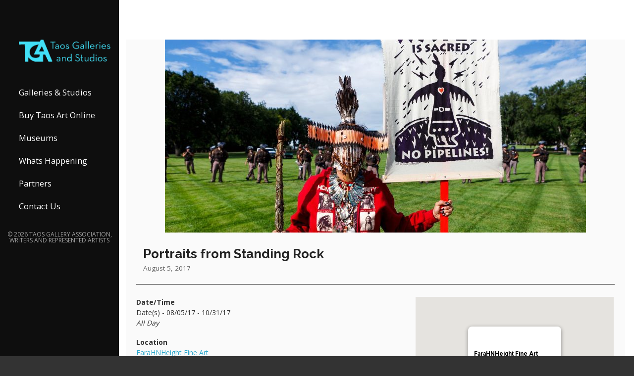

--- FILE ---
content_type: text/html; charset=UTF-8
request_url: http://taosgalleryassoc.com/events/portraits-standing-rock-2/
body_size: 36937
content:
<!doctype html>
<!--[if IE 9]><html class="lt-ie10" lang="en" > <![endif]-->

<html class="no-js"  lang="en-US"  >
  <head>
    <meta charset="utf-8">
    <meta name="viewport" content="width=device-width, initial-scale=1.0">
          <link rel="shortcut icon" href="http://taosgalleryassoc.com/wp-content/uploads/2017/07/FAVICON5aTGA_LogoVector.jpg" />
        <title>Taos Gallery Association &raquo; Portraits from Standing Rock</title>
    <link rel='dns-prefetch' href='//maps.googleapis.com' />
<link rel='dns-prefetch' href='//fonts.googleapis.com' />
<link rel='dns-prefetch' href='//netdna.bootstrapcdn.com' />
<link rel='dns-prefetch' href='//s.w.org' />
<link rel="alternate" type="application/rss+xml" title="Taos Gallery Association &raquo; Feed" href="http://taosgalleryassoc.com/feed/" />
<link rel="alternate" type="application/rss+xml" title="Taos Gallery Association &raquo; Comments Feed" href="http://taosgalleryassoc.com/comments/feed/" />
<!-- This site uses the Google Analytics by ExactMetrics plugin v6.2.2 - Using Analytics tracking - https://www.exactmetrics.com/ -->
<script type="text/javascript" data-cfasync="false">
	var em_version         = '6.2.2';
	var em_track_user      = true;
	var em_no_track_reason = '';
	
	var disableStr = 'ga-disable-UA-99294903-1';

	/* Function to detect opted out users */
	function __gaTrackerIsOptedOut() {
		return document.cookie.indexOf(disableStr + '=true') > -1;
	}

	/* Disable tracking if the opt-out cookie exists. */
	if ( __gaTrackerIsOptedOut() ) {
		window[disableStr] = true;
	}

	/* Opt-out function */
	function __gaTrackerOptout() {
	  document.cookie = disableStr + '=true; expires=Thu, 31 Dec 2099 23:59:59 UTC; path=/';
	  window[disableStr] = true;
	}

	if ( 'undefined' === typeof gaOptout ) {
		function gaOptout() {
			__gaTrackerOptout();
		}
	}
	
	if ( em_track_user ) {
		(function(i,s,o,g,r,a,m){i['GoogleAnalyticsObject']=r;i[r]=i[r]||function(){
			(i[r].q=i[r].q||[]).push(arguments)},i[r].l=1*new Date();a=s.createElement(o),
			m=s.getElementsByTagName(o)[0];a.async=1;a.src=g;m.parentNode.insertBefore(a,m)
		})(window,document,'script','//www.google-analytics.com/analytics.js','__gaTracker');

window.ga = __gaTracker;		__gaTracker('create', 'UA-99294903-1', 'auto');
		__gaTracker('set', 'forceSSL', true);
		__gaTracker('send','pageview');
		__gaTracker( function() { window.ga = __gaTracker; } );
	} else {
		console.log( "" );
		(function() {
			/* https://developers.google.com/analytics/devguides/collection/analyticsjs/ */
			var noopfn = function() {
				return null;
			};
			var noopnullfn = function() {
				return null;
			};
			var Tracker = function() {
				return null;
			};
			var p = Tracker.prototype;
			p.get = noopfn;
			p.set = noopfn;
			p.send = noopfn;
			var __gaTracker = function() {
				var len = arguments.length;
				if ( len === 0 ) {
					return;
				}
				var f = arguments[len-1];
				if ( typeof f !== 'object' || f === null || typeof f.hitCallback !== 'function' ) {
					console.log( 'Not running function __gaTracker(' + arguments[0] + " ....) because you are not being tracked. " + em_no_track_reason );
					return;
				}
				try {
					f.hitCallback();
				} catch (ex) {

				}
			};
			__gaTracker.create = function() {
				return new Tracker();
			};
			__gaTracker.getByName = noopnullfn;
			__gaTracker.getAll = function() {
				return [];
			};
			__gaTracker.remove = noopfn;
			window['__gaTracker'] = __gaTracker;
			window.ga = __gaTracker;		})();
		}
</script>
<!-- / Google Analytics by ExactMetrics -->
		<script type="text/javascript">
			window._wpemojiSettings = {"baseUrl":"https:\/\/s.w.org\/images\/core\/emoji\/12.0.0-1\/72x72\/","ext":".png","svgUrl":"https:\/\/s.w.org\/images\/core\/emoji\/12.0.0-1\/svg\/","svgExt":".svg","source":{"concatemoji":"http:\/\/taosgalleryassoc.com\/wp-includes\/js\/wp-emoji-release.min.js?ver=5.4.18"}};
			/*! This file is auto-generated */
			!function(e,a,t){var n,r,o,i=a.createElement("canvas"),p=i.getContext&&i.getContext("2d");function s(e,t){var a=String.fromCharCode;p.clearRect(0,0,i.width,i.height),p.fillText(a.apply(this,e),0,0);e=i.toDataURL();return p.clearRect(0,0,i.width,i.height),p.fillText(a.apply(this,t),0,0),e===i.toDataURL()}function c(e){var t=a.createElement("script");t.src=e,t.defer=t.type="text/javascript",a.getElementsByTagName("head")[0].appendChild(t)}for(o=Array("flag","emoji"),t.supports={everything:!0,everythingExceptFlag:!0},r=0;r<o.length;r++)t.supports[o[r]]=function(e){if(!p||!p.fillText)return!1;switch(p.textBaseline="top",p.font="600 32px Arial",e){case"flag":return s([127987,65039,8205,9895,65039],[127987,65039,8203,9895,65039])?!1:!s([55356,56826,55356,56819],[55356,56826,8203,55356,56819])&&!s([55356,57332,56128,56423,56128,56418,56128,56421,56128,56430,56128,56423,56128,56447],[55356,57332,8203,56128,56423,8203,56128,56418,8203,56128,56421,8203,56128,56430,8203,56128,56423,8203,56128,56447]);case"emoji":return!s([55357,56424,55356,57342,8205,55358,56605,8205,55357,56424,55356,57340],[55357,56424,55356,57342,8203,55358,56605,8203,55357,56424,55356,57340])}return!1}(o[r]),t.supports.everything=t.supports.everything&&t.supports[o[r]],"flag"!==o[r]&&(t.supports.everythingExceptFlag=t.supports.everythingExceptFlag&&t.supports[o[r]]);t.supports.everythingExceptFlag=t.supports.everythingExceptFlag&&!t.supports.flag,t.DOMReady=!1,t.readyCallback=function(){t.DOMReady=!0},t.supports.everything||(n=function(){t.readyCallback()},a.addEventListener?(a.addEventListener("DOMContentLoaded",n,!1),e.addEventListener("load",n,!1)):(e.attachEvent("onload",n),a.attachEvent("onreadystatechange",function(){"complete"===a.readyState&&t.readyCallback()})),(n=t.source||{}).concatemoji?c(n.concatemoji):n.wpemoji&&n.twemoji&&(c(n.twemoji),c(n.wpemoji)))}(window,document,window._wpemojiSettings);
		</script>
		<style type="text/css">
img.wp-smiley,
img.emoji {
	display: inline !important;
	border: none !important;
	box-shadow: none !important;
	height: 1em !important;
	width: 1em !important;
	margin: 0 .07em !important;
	vertical-align: -0.1em !important;
	background: none !important;
	padding: 0 !important;
}
</style>
	<link rel='stylesheet' id='wp-block-library-css'  href='http://taosgalleryassoc.com/wp-includes/css/dist/block-library/style.min.css?ver=5.4.18' type='text/css' media='all' />
<link rel='stylesheet' id='cpsh-shortcodes-css'  href='http://taosgalleryassoc.com/wp-content/plugins/column-shortcodes//assets/css/shortcodes.css?ver=1.0.1' type='text/css' media='all' />
<link rel='stylesheet' id='events-manager-css'  href='http://taosgalleryassoc.com/wp-content/plugins/events-manager/includes/css/events-manager.min.css?ver=6.4.6.4' type='text/css' media='all' />
<style id='events-manager-inline-css' type='text/css'>
body .em { --font-family : inherit; --font-weight : inherit; --font-size : 1em; --line-height : inherit; }
</style>
<link rel='stylesheet' id='wplinkpreview-style-css'  href='http://taosgalleryassoc.com/wp-content/plugins/wp-link-preview/wplinkpreview.css?ver=20120208' type='text/css' media='all' />
<link rel='stylesheet' id='google-maps-builder-plugin-styles-css'  href='http://taosgalleryassoc.com/wp-content/plugins/google-maps-builder/vendor/wordimpress/maps-builder-core/assets/css/google-maps-builder.min.css?ver=2.1.2' type='text/css' media='all' />
<link rel='stylesheet' id='google-maps-builder-map-icons-css'  href='http://taosgalleryassoc.com/wp-content/plugins/google-maps-builder/vendor/wordimpress/maps-builder-core/includes/libraries/map-icons/css/map-icons.css?ver=2.1.2' type='text/css' media='all' />
<link rel='stylesheet' id='google-fonts-css'  href='http://fonts.googleapis.com/css?family=Raleway%3A400%2C700%2C300%7COpen+Sans%3A200%2C400%2C300%2C700&#038;ver=5.4.18' type='text/css' media='all' />
<link rel='stylesheet' id='font-awesome-css'  href='//netdna.bootstrapcdn.com/font-awesome/4.1.0/css/font-awesome.css?ver=5.4.18' type='text/css' media='all' />
<link rel='stylesheet' id='wd_header_google_fonts-css'  href='http://fonts.googleapis.com/css?family=default&#038;ver=5.4.18' type='text/css' media='all' />
<link rel='stylesheet' id='foundation-css'  href='http://taosgalleryassoc.com/wp-content/themes/tita-3d/css/foundation.css?ver=5.4.18' type='text/css' media='all' />
<link rel='stylesheet' id='style-tita-css'  href='http://taosgalleryassoc.com/wp-content/themes/tita-3d/css/style.css?ver=5.4.18' type='text/css' media='all' />
<style id='style-tita-inline-css' type='text/css'>
article.node-blog,
                    article.post,
                    .alert-box {
                     background-color: ;
                  } .page-section-4603 {
        background: #1fddcd;
        color:      #f4f4f4;
      }  .page-section-4014 {
        background: #42e5da;
        color:      #444444;
      }  .page-section-2717 {
        background: #23e0cd;
        color:      #444444;
      }  .page-section-2596 {
        background: #e52a04;
        color:      #444444;
      }  .page-section-2528 {
        background: #20add8;
        color:      #ffffff;
      }  .page-section-2494 {
        background: #FFFFFF;
        color:      #444444;
      }  .page-section-2214 {
        background: #FFFFFF;
        color:      #444444;
      }  .page-section-1797 {
        background: #26ebf2;
        color:      #444444;
      } .page-section.home-page {
      background: url() ;
      color:      ;
      background-size: cover;
    }
    .showMenu,
    .showMenu a {
      color:      ;
    } .meny a,#lang_sel_list ul li a.lang_sel_other,#lang_sel_list ul li a.lang_sel_sel {
      color:      ;
    }
    .menu-list li:hover, 
    .menu-list li.active,.menu-list a:hover {
      background-color: ;
    }
    .meny .sub-menu {
      background-color: ;
    }
    
    .meny {
      background-image: url();
      background-size: cover;
      background-color: ;
      color:      1;
    }a,
    .primary-color_color, 
    div.wpb_content_element .wpb_tour_tabs_wrapper .wpb_tabs_nav.ui-accordion-header-active a, 
    div.wpb_content_element .wpb_tour_tabs_wrapper .wpb_tabs_nav .ui-tabs-active a, 
    div.wpb_content_element .wpb_accordion_header.ui-accordion-header-active a, 
    div.wpb_content_element .wpb_accordion_header .ui-tabs-active a, .post-info a, 
    article.post.type-post .field-name-field-blog-tags .links > li a, 
    .sidebar-right ul li.recentcomments a:last-child,
    .boxes.small .box-icon i {
      color: ;
    }.primary-color_bg, 
    .article.portfolio-item:hover figcaption, 
    .dispalyMenu, .cart-count > a, .galleries-page .galleries-item:hover figcaption, 
    .pricing-table.featured .title, 
    .woocommerce .products li.product .button, .woocommerce .l-main #content input.button.alt, 
    .woocommerce .l-main #respond input#submit.alt, .woocommerce .l-main a.button.alt, 
    .woocommerce .l-main button.button.alt, .woocommerce .l-main input.button.alt, 
    .woocommerce-page .products li.product .button, .woocommerce-page .l-main #content input.button.alt, 
    .woocommerce-page .l-main #respond input#submit.alt, .woocommerce-page .l-main a.button.alt, 
    .woocommerce-page .l-main button.button.alt, .woocommerce-page .l-main input.button.alt, 
    .woocommerce .sidebar-right .widget_price_filter .ui-slider .ui-slider-range, 
    .woocommerce-page .sidebar-right .widget_price_filter .ui-slider .ui-slider-range, 
    .woocommerce .woocommerce-message:before, .woocommerce-page .woocommerce-message:before, 
    button, .button, .sidebar-right .block-title:after, 
    input.wpcf7-submit,
    .sidebar-right .block-title,
    .sidebar-right table caption,

    .sidebar-right .searchform #searchsubmit, 
    .woocommerce #content input.button, 
    .woocommerce #respond input#submit, 
    .woocommerce a.button, .woocommerce button.button, 
    .woocommerce input.button, .woocommerce-page #content input.button, 
    .woocommerce-page #respond input#submit, .woocommerce-page a.button, 
    .woocommerce-page button.button, .woocommerce-page input.button, 
    .woocommerce span.onsale, .woocommerce-page span.onsale,
    .sidebar-right .searchform #searchsubmit,
    .widget_product_search #searchsubmit,
    .page-section .space {
      background-color: ;
      color: #fff;
    }.primary-color_border, 
    .pricing-table.featured, 
    div.wpb_content_element .wpb_tour_tabs_wrapper .wpb_tabs_nav.ui-accordion-header-active a, 
    div.wpb_content_element .wpb_tour_tabs_wrapper .wpb_tabs_nav .ui-tabs-active a, 
    div.wpb_content_element .wpb_accordion_header.ui-accordion-header-active a, 
    div.wpb_content_element .wpb_accordion_header .ui-tabs-active a, 
    .woocommerce .woocommerce-message, 
    .woocommerce-page .woocommerce-message,
    .boxes.layout-2 .box-icon, 
    .boxes.layout-3 .box-icon,
    
    
    article.node-blog.sticky {
      border-color: ;
    }.flickr i,.facebook i,.twitter i,.google_plus i,.linkedin i,.youtube i,.instagram i,.pinterest i,.github i,.vemo i {
      color: rgba(13,75,235,1);
		}.flickr a,.facebook a,.twitter a,.google_plus a,.linkedin a,.youtube a,.instagram a,.pinterest a,.github a,.vemo a  {
			background : ; 
			border-radius : ; 
    }.menu-holder {
      background-color: 1;
    }.menu-list {
      padding: 0;
    } .menu-list a {
      font-weight: normal;
      padding : 10px 38px;
			font-size : 1.1em;
    } .meny .menu-list li i {
        display: none;
      } 
      @media only screen and (min-width: 1025px) {
        .show-menu {
          display: none;
        }
      }  
          div#slides .slides-container .wd-slide-322  h2 {
            font-size: 2.5em;
            font-weight: Normal;
            color : #fff;
          }
        
          div#slides .slides-container .wd-slide-322  p{
            font-size: 1.3566em;
            font-weight: Normal;
          }
          div#slides .slides-container .wd-slide-322  {
            text-align : center;
            color : #fff;
          }
          div#slides .wd-slide-322 .show-me{
            border : 2px solid #fff;
            color : #fff;
          }  
          div#slides .slides-container .wd-slide-321  h2 {
            font-size: 2.5em;
            font-weight: Normal;
            color : #fff;
          }
        
          div#slides .slides-container .wd-slide-321  p{
            font-size: 1.3566em;
            font-weight: Normal;
          }
          div#slides .slides-container .wd-slide-321  {
            text-align : center;
            color : #fff;
          }
          div#slides .wd-slide-321 .show-me{
            border : 2px solid #fff;
            color : #fff;
          }  
          div#slides .slides-container .wd-slide-320  h2 {
            font-size: 2.5em;
            font-weight: Normal;
            color : #fff;
          }
        
          div#slides .slides-container .wd-slide-320  p{
            font-size: 1.3566em;
            font-weight: Normal;
          }
          div#slides .slides-container .wd-slide-320  {
            text-align : center;
            color : #fff;
          }
          div#slides .wd-slide-320 .show-me{
            border : 2px solid #fff;
            color : #fff;
          }  
          div#slides .slides-container .wd-slide-53  h2 {
            font-size: 72px;
            font-weight: Bold;
            color : #fff;
          }
        
          div#slides .slides-container .wd-slide-53  p{
            font-size: 28px;
            font-weight: Normal;
          }
          div#slides .slides-container .wd-slide-53  {
            text-align : center;
            color : #fff;
          }
          div#slides .wd-slide-53 .show-me{
            border : 2px solid #fff;
            color : #fff;
          }  
          div#slides .slides-container .wd-slide-52  h2 {
            font-size: 72px;
            font-weight: Bold;
            color : #fff;
          }
        
          div#slides .slides-container .wd-slide-52  p{
            font-size: 28px;
            font-weight: Normal;
          }
          div#slides .slides-container .wd-slide-52  {
            text-align : center;
            color : #fff;
          }
          div#slides .wd-slide-52 .show-me{
            border : 2px solid #fff;
            color : #fff;
          } 
</style>
<link rel='stylesheet' id='blocks-css'  href='http://taosgalleryassoc.com/wp-content/themes/tita-3d/css/block.css?ver=5.4.18' type='text/css' media='all' />
<link rel='stylesheet' id='slider-css'  href='http://taosgalleryassoc.com/wp-content/themes/tita-3d/css/slider.css?ver=5.4.18' type='text/css' media='all' />
<link rel='stylesheet' id='reponsive-css'  href='http://taosgalleryassoc.com/wp-content/themes/tita-3d/css/reponsive.css?ver=5.4.18' type='text/css' media='all' />
<link rel='stylesheet' id='animate-custom-css'  href='http://taosgalleryassoc.com/wp-content/themes/tita-3d/css/animate-custom.css?ver=5.4.18' type='text/css' media='all' />
<link rel='stylesheet' id='vegas-css'  href='http://taosgalleryassoc.com/wp-content/themes/tita-3d/css/jquery.vegas.css?ver=5.4.18' type='text/css' media='all' />
<link rel='stylesheet' id='animations-css'  href='http://taosgalleryassoc.com/wp-content/themes/tita-3d/css/animations.css?ver=5.4.18' type='text/css' media='all' />
<link rel='stylesheet' id='superslides-css'  href='http://taosgalleryassoc.com/wp-content/themes/tita-3d/css/superslides.css?ver=5.4.18' type='text/css' media='all' />
<link rel='stylesheet' id='responsiveslides-css'  href='http://taosgalleryassoc.com/wp-content/themes/tita-3d/css/responsiveslides.css?ver=5.4.18' type='text/css' media='all' />
<link rel='stylesheet' id='woocommerce-css'  href='http://taosgalleryassoc.com/wp-content/themes/tita-3d/css/woocommerce.css?ver=5.4.18' type='text/css' media='all' />
<link rel='stylesheet' id='tippy-css'  href='http://taosgalleryassoc.com/wp-content/themes/tita-3d/css/tippy.css?ver=5.4.18' type='text/css' media='all' />
<script type='text/javascript'>
/* <![CDATA[ */
var exactmetrics_frontend = {"js_events_tracking":"true","download_extensions":"zip,mp3,mpeg,pdf,docx,pptx,xlsx,rar","inbound_paths":"[{\"path\":\"\\\/go\\\/\",\"label\":\"affiliate\"},{\"path\":\"\\\/recommend\\\/\",\"label\":\"affiliate\"}]","home_url":"http:\/\/taosgalleryassoc.com","hash_tracking":"false"};
/* ]]> */
</script>
<script type='text/javascript' src='http://taosgalleryassoc.com/wp-content/plugins/google-analytics-dashboard-for-wp/assets/js/frontend.min.js?ver=6.2.2'></script>
<script type='text/javascript' src='http://taosgalleryassoc.com/wp-includes/js/jquery/jquery.js?ver=1.12.4-wp'></script>
<script type='text/javascript' src='http://taosgalleryassoc.com/wp-includes/js/jquery/jquery-migrate.min.js?ver=1.4.1'></script>
<script type='text/javascript' src='http://taosgalleryassoc.com/wp-includes/js/jquery/ui/core.min.js?ver=1.11.4'></script>
<script type='text/javascript' src='http://taosgalleryassoc.com/wp-includes/js/jquery/ui/widget.min.js?ver=1.11.4'></script>
<script type='text/javascript' src='http://taosgalleryassoc.com/wp-includes/js/jquery/ui/position.min.js?ver=1.11.4'></script>
<script type='text/javascript' src='http://taosgalleryassoc.com/wp-includes/js/jquery/ui/mouse.min.js?ver=1.11.4'></script>
<script type='text/javascript' src='http://taosgalleryassoc.com/wp-includes/js/jquery/ui/sortable.min.js?ver=1.11.4'></script>
<script type='text/javascript' src='http://taosgalleryassoc.com/wp-includes/js/jquery/ui/datepicker.min.js?ver=1.11.4'></script>
<script type='text/javascript'>
jQuery(document).ready(function(jQuery){jQuery.datepicker.setDefaults({"closeText":"Close","currentText":"Today","monthNames":["January","February","March","April","May","June","July","August","September","October","November","December"],"monthNamesShort":["Jan","Feb","Mar","Apr","May","Jun","Jul","Aug","Sep","Oct","Nov","Dec"],"nextText":"Next","prevText":"Previous","dayNames":["Sunday","Monday","Tuesday","Wednesday","Thursday","Friday","Saturday"],"dayNamesShort":["Sun","Mon","Tue","Wed","Thu","Fri","Sat"],"dayNamesMin":["S","M","T","W","T","F","S"],"dateFormat":"MM d, yy","firstDay":0,"isRTL":false});});
</script>
<script type='text/javascript' src='http://taosgalleryassoc.com/wp-includes/js/jquery/ui/resizable.min.js?ver=1.11.4'></script>
<script type='text/javascript' src='http://taosgalleryassoc.com/wp-includes/js/jquery/ui/draggable.min.js?ver=1.11.4'></script>
<script type='text/javascript' src='http://taosgalleryassoc.com/wp-includes/js/jquery/ui/button.min.js?ver=1.11.4'></script>
<script type='text/javascript' src='http://taosgalleryassoc.com/wp-includes/js/jquery/ui/dialog.min.js?ver=1.11.4'></script>
<script type='text/javascript'>
/* <![CDATA[ */
var EM = {"ajaxurl":"http:\/\/taosgalleryassoc.com\/wp-admin\/admin-ajax.php","locationajaxurl":"http:\/\/taosgalleryassoc.com\/wp-admin\/admin-ajax.php?action=locations_search","firstDay":"0","locale":"en","dateFormat":"yy-mm-dd","ui_css":"http:\/\/taosgalleryassoc.com\/wp-content\/plugins\/events-manager\/includes\/css\/jquery-ui\/build.min.css","show24hours":"0","is_ssl":"","autocomplete_limit":"10","calendar":{"breakpoints":{"small":560,"medium":908,"large":false}},"phone":"","datepicker":{"format":"m\/d\/Y"},"search":{"breakpoints":{"small":650,"medium":850,"full":false}},"url":"http:\/\/taosgalleryassoc.com\/wp-content\/plugins\/events-manager","google_maps_api":"AIzaSyAlpBdH9ZsFUodHX50Va2mftT_NRIYvEKA","bookingInProgress":"Please wait while the booking is being submitted.","tickets_save":"Save Ticket","bookingajaxurl":"http:\/\/taosgalleryassoc.com\/wp-admin\/admin-ajax.php","bookings_export_save":"Export Bookings","bookings_settings_save":"Save Settings","booking_delete":"Are you sure you want to delete?","booking_offset":"30","bookings":{"submit_button":{"text":{"default":"Send your booking","free":"Send your booking","payment":"Send your booking","processing":"Processing ..."}},"update_listener":""},"bb_full":"Sold Out","bb_book":"Book Now","bb_booking":"Booking...","bb_booked":"Booking Submitted","bb_error":"Booking Error. Try again?","bb_cancel":"Cancel","bb_canceling":"Canceling...","bb_cancelled":"Cancelled","bb_cancel_error":"Cancellation Error. Try again?","txt_search":"Search","txt_searching":"Searching...","txt_loading":"Loading..."};
/* ]]> */
</script>
<script type='text/javascript' src='http://taosgalleryassoc.com/wp-content/plugins/events-manager/includes/js/events-manager.min.js?ver=6.4.6.4'></script>
<script type='text/javascript' src='http://taosgalleryassoc.com/wp-content/themes/tita-3d/js/modernizr.custom.js?ver=5.4.18'></script>
<script type='text/javascript' src='http://taosgalleryassoc.com/wp-content/themes/tita-3d/js/foundation/foundation.min.js?ver=5.4.18'></script>
<script type='text/javascript' src='http://taosgalleryassoc.com/wp-content/themes/tita-3d/js/foundation/foundation.abide.js?ver=5.4.18'></script>
<script type='text/javascript' src='http://taosgalleryassoc.com/wp-content/themes/tita-3d/js/responsiveslides.js?ver=5.4.18'></script>
<script type='text/javascript' src='http://taosgalleryassoc.com/wp-content/themes/tita-3d/js/jquery.inview.js?ver=5.4.18'></script>
<script type='text/javascript' src='http://taosgalleryassoc.com/wp-content/themes/tita-3d/js/jquery.vegas.js?ver=5.4.18'></script>
<script type='text/javascript' src='http://taosgalleryassoc.com/wp-content/themes/tita-3d/js/meny.min.js?ver=5.4.18'></script>
<script type='text/javascript' src='http://taosgalleryassoc.com/wp-content/themes/tita-3d/js/jquery.appear.js?ver=5.4.18'></script>
<script type='text/javascript' src='http://taosgalleryassoc.com/wp-content/themes/tita-3d/js/isotope.pkgd.min.js?ver=5.4.18'></script>
<script type='text/javascript' src='http://taosgalleryassoc.com/wp-content/themes/tita-3d/js/superslides.js?ver=5.4.18'></script>
<script type='text/javascript' src='http://taosgalleryassoc.com/wp-content/themes/tita-3d/js/tippy.min.js?ver=5.4.18'></script>
<script type='text/javascript' src='http://taosgalleryassoc.com/wp-includes/js/hoverIntent.min.js?ver=1.8.1'></script>
<script type='text/javascript'>
/* <![CDATA[ */
var themeParams = {"pageTransition":"59","MenuStyle":"fixed"};
/* ]]> */
</script>
<script type='text/javascript' src='http://taosgalleryassoc.com/wp-content/themes/tita-3d/js/scripts.js?ver=5.4.18'></script>
<script type='text/javascript' src='https://maps.googleapis.com/maps/api/js?v=3.exp&#038;libraries=places&#038;key=AIzaSyCnMcd6gU-hWS-IKsiUY8Z6EavK2j4zNq4&#038;ver=5.4.18'></script>
<link rel='https://api.w.org/' href='http://taosgalleryassoc.com/wp-json/' />
<link rel="EditURI" type="application/rsd+xml" title="RSD" href="http://taosgalleryassoc.com/xmlrpc.php?rsd" />
<link rel="wlwmanifest" type="application/wlwmanifest+xml" href="http://taosgalleryassoc.com/wp-includes/wlwmanifest.xml" /> 
<link rel='prev' title='Portraits from Standing Rock' href='http://taosgalleryassoc.com/events/portraits-standing-rock/' />
<link rel='next' title='Fast &#038; Curious Exhibit' href='http://taosgalleryassoc.com/events/fast-curious-exhibit/' />
<meta name="generator" content="WordPress 5.4.18" />
<link rel='shortlink' href='http://taosgalleryassoc.com/?p=3885' />
<link rel="alternate" type="application/json+oembed" href="http://taosgalleryassoc.com/wp-json/oembed/1.0/embed?url=http%3A%2F%2Ftaosgalleryassoc.com%2Fevents%2Fportraits-standing-rock-2%2F" />
<link rel="alternate" type="text/xml+oembed" href="http://taosgalleryassoc.com/wp-json/oembed/1.0/embed?url=http%3A%2F%2Ftaosgalleryassoc.com%2Fevents%2Fportraits-standing-rock-2%2F&#038;format=xml" />
		<style type="text/css" id="wp-custom-css">
			/*
You can add your own CSS here.

Click the help icon above to learn more.
*/
#filters {display:none !important;}
.wd_portfolio_isotop_content{margin-top:-10px;}

.page-section .space {margin-bottom:20px !important;}
.page-section-2600 {padding-left:25px;padding-right:25px;}

ul#menu-menu {z-index:999;}
ul#menu-menu ul {z-index:999;}

a.em-calnav.full-link.em-calnav-prev {
text-align:right;
}
a.em-calnav.full-link.em-calnav-next {
text-align:left;
}
.user-picture {
display:none;
}
.post-author {
display:none;
}
section#comments{
display:none;
}

.event .field-name-field-blog-image {
text-align:center;
}
		</style>
		  </head>
  <body class="event-template-default single single-event postid-3885 html  page-node menu-1 menu-fixed">
    
    <a class="show-menu show-meny"><i class="fa fa-bars back"></i><span>Menu</span></a>
    <div class="meny">
      <h1>
                <a href=" http://taosgalleryassoc.com" title="Home" rel="home" id="logo"> 
          <img src="http://taosgalleryassoc.com/wp-content/uploads/2017/06/TGA-Site-Logo9.jpg" alt="Home" />
        </a>
               
             </h1>


      <nav class="menu-menu-container"><ul id="menu-menu" class="menu-list"><li><a href="http://taosgalleryassoc.com/#Galleries&Studios">Galleries & Studios</a></li><li><a href="http://taosgalleryassoc.com/#BuyTaosArtOnline">Buy Taos Art Online</a></li><li><a href="http://taosgalleryassoc.com/#Museums">Museums</a></li><li><a href="http://taosgalleryassoc.com/#WhatsHappening">Whats Happening</a></li><li><a href="http://taosgalleryassoc.com/#Partners">Partners</a></li><li><a href="http://taosgalleryassoc.com/#ContactUs">Contact Us</a></li></ul></nav>    
      
      <ul class="social-icons inline-list">
      	                                                                                           
      </ul>
      
      <div class="credits">&copy; 2026 Taos Gallery Association, Writers and Represented Artists</div>
    </div>


  <div class="page" role="document hhhh">

  <!--.l-header region -->
  <header class="l-header row" role="banner">

          <!--.top-bar -->
      <div class="row menu-row">
        <div class="large-5 columns">
          <h1 class="site-name"></h1>
        </div>
        <div class="large-7 columns menu-button text-right">
          <a class="goto" data-pageindex="0" href="/tita-dev/en"><i class="icon-home icon-x back"></i></a>
          <a class="showMenu"><i class="icon-reorder icon-x back"></i></a> 
          <a class="showMenu search"><i class="icon-search icon-x back"></i></a>
        </div>
      </div> 
      <!--/.top-bar -->
    
    <!-- Title, slogan and menu -->
        <!-- End title, slogan and menu -->

  </header>
  <!--/.l-header -->

  
  <main class="row l-main" role="main">
    
        <div class="large-12 main columns" style="width:100%;">


                            
      
          <article id="post-3885" class="post-3885 event type-event status-publish has-post-thumbnail hentry node node-blog clearfix">
  
                <div class="field field-name-field-blog-image field-type-image field-label-hidden field-wrapper">
          <img width="850" height="390" src="http://taosgalleryassoc.com/wp-content/uploads/2017/07/Standing-Rock19621029_1991695494383326_5281908976869968400_o-850x390.jpg" class="attachment-blog-thumb size-blog-thumb wp-post-image" alt="" />        </div>  
         
          
        <div class="p-t-20"> </div> 
        <h2 class="node-title" datatype="" property="dc:title">
                      <div class="user-picture">
              <img alt='' src='http://0.gravatar.com/avatar/0885acb49bccfd718e0ba1417e749759?s=100&#038;d=mm&#038;r=g' srcset='http://0.gravatar.com/avatar/0885acb49bccfd718e0ba1417e749759?s=200&#038;d=mm&#038;r=g 2x' class='avatar avatar-100 photo' height='100' width='100' />            </div>
                    Portraits from Standing Rock        </h2>
        <div class="date">August 5, 2017</div>
      
        
      
        <div class="body field">
       <div class="em em-view-container" id="em-view-6" data-view="event">
	<div class="em-item em-item-single em-event em-event-single em-event-49 " id="em-event-6" data-view-id="6">
		<div class="row" style="border-top:1px solid black;padding-top:25px;margin-top:25px;">
<div class="large-5" style="float:left;">
<p>
	<strong>Date/Time</strong><br/>
	Date(s) - 08/05/17 - 10/31/17<br /><i>All Day</i>
</p>

<p>
	<strong>Location</strong><br/>
	<a href="http://taosgalleryassoc.com/locations/farahnheight-fine-art/">FaraHNHeight Fine Art</a>
</p>

<br style="clear:both" />


</div>
<div class="large-5" style="float:right;">
			<div class="em em-location-map-container" style="position:relative; width:400px; height: 300px;">
				<div class='em-location-map' id='em-location-map-395259736' style="width: 100%; height: 100%;">
					<div class="em-loading-maps">
						<span>Loading Map....</span>
						<svg xmlns="http://www.w3.org/2000/svg" xmlns:xlink="http://www.w3.org/1999/xlink" style="margin: auto; background: none; display: block; shape-rendering: auto;" width="200px" height="200px" viewBox="0 0 100 100" preserveAspectRatio="xMidYMid">
							<rect x="19.5" y="26" width="11" height="48" fill="#85a2b6">
								<animate attributeName="y" repeatCount="indefinite" dur="1s" calcMode="spline" keyTimes="0;0.5;1" values="2;26;26" keySplines="0 0.5 0.5 1;0 0.5 0.5 1" begin="-0.2s"></animate>
								<animate attributeName="height" repeatCount="indefinite" dur="1s" calcMode="spline" keyTimes="0;0.5;1" values="96;48;48" keySplines="0 0.5 0.5 1;0 0.5 0.5 1" begin="-0.2s"></animate>
							</rect>
							<rect x="44.5" y="26" width="11" height="48" fill="#bbcedd">
								<animate attributeName="y" repeatCount="indefinite" dur="1s" calcMode="spline" keyTimes="0;0.5;1" values="8;26;26" keySplines="0 0.5 0.5 1;0 0.5 0.5 1" begin="-0.1s"></animate>
								<animate attributeName="height" repeatCount="indefinite" dur="1s" calcMode="spline" keyTimes="0;0.5;1" values="84;48;48" keySplines="0 0.5 0.5 1;0 0.5 0.5 1" begin="-0.1s"></animate>
							</rect>
							<rect x="69.5" y="26" width="11" height="48" fill="#dce4eb">
								<animate attributeName="y" repeatCount="indefinite" dur="1s" calcMode="spline" keyTimes="0;0.5;1" values="8;26;26" keySplines="0 0.5 0.5 1;0 0.5 0.5 1"></animate>
								<animate attributeName="height" repeatCount="indefinite" dur="1s" calcMode="spline" keyTimes="0;0.5;1" values="84;48;48" keySplines="0 0.5 0.5 1;0 0.5 0.5 1"></animate>
							</rect>
						</svg>
					</div>
				</div>
			</div>
			<div class='em-location-map-info' id='em-location-map-info-395259736' style="display:none; visibility:hidden;">
				<div class="em-map-balloon" style="font-size:12px;">
					<div class="em-map-balloon-content" ><strong>FaraHNHeight Fine Art</strong><br/>311 Paseo del Pueblo Norte - Taos<br/><a href="http://taosgalleryassoc.com/locations/farahnheight-fine-art/">Events</a></div>
				</div>
			</div>
			<div class='em-location-map-coords' id='em-location-map-coords-395259736' style="display:none; visibility:hidden;">
				<span class="lat">36.4107866</span>
				<span class="lng">-105.57022030000002</span>
			</div>
			
</div>
</div>
<div class="row" style="border-top:1px solid black;padding-top:25px;margin-top:25px;">
<div class="large-12">
<h3 style="text-align: center;">Tom Harjo: Portraits from Standing Rock<br />
August 4th through October 31st</h3>
<p><span class="_4n-j _fbReactionComponent__eventDetailsContentTags fsl" data-testid="event-permalink-details">Portraits from Standing Rock: Artist Tom Harjo Statement-</p>
<p>&#8220;My journey to Standing Rock began with sadness and anger. I saw the Democracy Now! Video of DAPL Security releasing dogs upon unarmed men, women, and children and I was devastated.<br />
How could this happen in 2016? How could a private corporation within America’s borders be so comfortable with using any means necessary to turn a profit? And why did the police stand by as this was happening? Why are Native people still seen as “merciless Indian savages” ?</p>
<p>To answer these questions I went to Standing Rock to support my L<span class="text_exposed_show">akota brothers and sisters and to bear witness. As one of the few Native photographers in Camp, I was compelled to present something beyond the meager news coverage and the shaky Facebook videos. To accomplish this I chose still photography. With a photo, one has the ability to fully examine these moments in time.</p>
<p>A Lakota Elder at Standing Rock told me that we had an obligation, when we returned home, to share with others what we had experienced. So, these photos are my experience. Please enjoy the splendor of the Lakota Homeland, the beauty of the Camp community and take the opportunity to see what your local police department has become.</p>
<p>I am a Quapaw, Shawnee, Delaware, Muscogee (Creek), Seminole, and Cherokee Indian living in Albuquerque, NM.&#8221;</span></span></p>

</div>
</div>	</div>
</div>
	        </div>
          
        <div class="post-info">
            <span class="post-author"><i class="fa-user fa"></i> David Mapes</span>
            
                        
                    </div>
        
        
    <section id="comments">
    <div class="notice alert-box">
      <p class="bottom">Comments are closed.</p>
    </div>
  </section>
        
          
      </article>
      
  
    </div>
      </main>

  
  
  <!--.l-footer-->
  <footer role="contentinfo" class="l-footer panel row">
    
      </footer>
  <!--/.footer-->

 <script type='text/javascript' src='http://taosgalleryassoc.com/wp-content/plugins/google-maps-builder/vendor/wordimpress/maps-builder-core/assets/js/plugins//gmb-infobubble.min.js?ver=2.1.2'></script>
<script type='text/javascript'>
/* <![CDATA[ */
var gmb_data = {"i18n":{"get_directions":"Get Directions","visit_website":"Visit Website"},"infobubble_args":{"shadowStyle":0,"padding":12,"backgroundColor":"rgb(255, 255, 255)","borderRadius":3,"arrowSize":15,"minHeight":20,"maxHeight":450,"minWidth":200,"maxWidth":350,"borderWidth":0,"disableAutoPan":true,"disableAnimation":true,"backgroundClassName":"gmb-infobubble","closeSrc":"https:\/\/www.google.com\/intl\/en_us\/mapfiles\/close.gif"}};
/* ]]> */
</script>
<script type='text/javascript' src='http://taosgalleryassoc.com/wp-content/plugins/google-maps-builder/vendor/wordimpress/maps-builder-core/assets/js/frontend/google-maps-builder.min.js?ver=2.1.2'></script>
<script type='text/javascript' src='http://taosgalleryassoc.com/wp-content/plugins/google-maps-builder/vendor/wordimpress/maps-builder-core/includes/libraries/map-icons/js/map-icons.js?ver=2.1.2'></script>
<script type='text/javascript' src='http://taosgalleryassoc.com/wp-includes/js/wp-embed.min.js?ver=5.4.18'></script>
<script>
jQuery(document).ready(function(){
jQuery('.bt_tac_container a').attr ('target', '_blank');
});

</script>
</body>
</html>


--- FILE ---
content_type: text/css
request_url: http://taosgalleryassoc.com/wp-content/themes/tita-3d/css/style.css?ver=5.4.18
body_size: 7352
content:


/*  ------------ [Table of contents] ---------------

      Reset
      Buttons
      Pricing Table
      Main Styles
      Home page
      Blog Page
      About Page
      Portfolio Page
      Team Page
      Comments
      Sidebar
      Footer

*/

/**
 *   ======================= Reset ========================================
 */
html {
    -webkit-transition: background-color 1s;
    transition: background-color 1s;
}
html, body {
    min-height: 100%;
}
html.loading {
    background: #333 url('../images/loading.gif') no-repeat 50% 50%;
    -webkit-transition: background-color 0;
    transition: background-color 0;
}
body {
    -webkit-transition: opacity 1s ease-in;
    transition: opacity 1s ease-in;
    background: #333;
}
html.loading body {
    /* Make the contents of the body opaque during loading */
    opacity: 0;

    /* Ensures that the transition only runs in one direction */
    -webkit-transition: opacity 0;
    transition: opacity 0;
}
html, body { 
  height: 100%; 
  font-family: "Open Sans","Helvetica Neue","Helvetica",Arial,Verdana,sans-serif;
  color: #333;
}
h1, h2, h3, h4, h5 {
  font-family: "Raleway","Helvetica Neue","Helvetica",Arial,Verdana,sans-serif;
  font-weight: bold;
}
body, div, dl, dt, dd, ul, ol, li, pre, form, p, blockquote, th, td {
  font-size: 15px;
}
p {
  font-size: 14px;
  line-height: 1.5em;
}
a {
  /*color: #FFF;*/
}
blockquote {
  border-left: 1px solid rgba(0, 0, 0, 0.12);
  margin: 0 0 1.25em 1.2em;
  font-family: 'Droid Serif', Georgia, 'Times New Roman', Times, serif;
  font-style: italic;
}
blockquote, 
blockquote p {
  font-size: 1.08em;
  line-height: 1.6;
  text-align: left;
}
blockquote p {
  padding-bottom: 8px;
}
figure {
  margin: 0;
}
table thead tr th {
  border: none;
  font-weight: bold;
  white-space: nowrap;
  padding: 1em;
  font-size: 1em;
}
table tr td {
  padding: 0.75em 1.5em;
}
input[type="text"], 
input[type="password"], 
input[type="date"], 
input[type="datetime"], 
input[type="datetime-local"], 
input[type="month"], 
input[type="week"], 
input[type="email"], 
input[type="number"], 
input[type="search"], 
input[type="tel"], 
input[type="time"], 
input[type="url"], 
textarea {
  box-shadow: none;
  color: #333;
  height: 2.513em;
  padding: 5px 10px;
}
input[type="text"]:focus, 
input[type="password"]:focus, 
input[type="date"]:focus, 
input[type="datetime"]:focus, 
input[type="datetime-local"]:focus, 
input[type="month"]:focus, 
input[type="week"]:focus, 
input[type="email"]:focus, 
input[type="number"]:focus, 
input[type="search"]:focus, 
input[type="tel"]:focus, 
input[type="time"]:focus, 
input[type="url"]:focus, 
textarea:focus {
  background: #AAA;
  box-shadow: 0 0 5px #AAA;
  background: rgba(255,255,255, 0.15);
  border-color: none;
  outline: none;
}
label {
  color: #444;
  font-size: 1em;
}
pre {
  word-break: break-word;
}
.alert-box {
  background-color: #FAFAFA;
  border-color: #EDEDED;
  color: #000;
}
.alert-box p {
  margin-bottom: 0;
}
[class*="block-grid-"] {
  margin: 0;
}  
.alignright {
  text-align: right;
}
.alignleft {
  text-align: left;
}
.aligncenter {
  text-align: center;
}
.wp-caption {
  max-width: 100%;
  padding: 4px;
}
.wp-caption .wp-caption-text,
.gallery-caption,
.entry-caption {
  font-style: italic;
  font-size: 12px;
  font-size: 0.857142857rem;
  line-height: 2;
  color: #757575;
}
/**
 *   ======================= Buttons ========================================
 */
.wpcf7-submit {
  font-size: 1em;
  font-weight: bold;
  padding: 0.7em 2em;
  box-shadow: 0 1px 0 rgba(255, 255, 255, 0.5) inset;
}
.wpcf7-submit:hover, 
.wpcf7-submit:focus, 
button.secondary:hover, 
button.secondary:focus, 
.button.secondary:hover, 
.button.secondary:focus {
  background-color: rgba(0, 0, 0, 0.3);
  color: #fff;
  cursor: pointer;
}
button.secondary, .button.secondary, .wpcf7-submit {
  background-color: #2572EB;
  border: medium none;
  border-radius: 0 0;
  color: #FFF;
  transition: background-color 300ms ease-out 0s;
}
button.secondary:hover, button.secondary:focus, .button.secondary:hover, .button.secondary:focus {
  background-color: #666;
  color: #FFF;
  background-color: rgba(0, 0, 0, 0.3);
}

/**
 *   ======================= Pricing Table ========================================
 */
.pricing-table {
  transition: all 0.25s ease 0s;
}
.pricing-table:hover, .pricing-table.featured:hover {
    transform: scale(1.05);
}
.pricing-table .title {
    background-color: rgba(208, 206, 206, 0.09);
    font-size: 1.2em;
}
.pricing-table.featured {
    transform: scale(1.03);
}
.pricing-table.featured .title {
    background: none repeat scroll 0 0 #ee4400;
    color: #fff;
}
.pricing-table .price {
    background-color: rgba(255, 255, 255, 0.9);
    font-size: 1.9em;
}
.pricing-table .cta-button {
  background-color: rgba(245, 245, 245, 0.36);
  padding: 1em 1em 0;
  text-align: center;
}
.pricing-table .cta-button {
  margin-bottom: 1em; 
}



/*--------------------- Global Classes --------------------*/
.h3-title {
  margin-bottom: 1.2em;
}
.p-t-20 {
  padding-top:20px;
}
.p-all-0 {
  padding: 0 !important;
}
@media screen and (-webkit-min-device-pixel-ratio: 0) {
  #wpadminbar {
    margin-top: -32px;
  }
}




/*--------------------- Global internals --------------------*/
.icons-list li {
  list-style: none;
}
.icons-list li i {
  padding-right: 10px;
}
.ajax-progress .throbber {
  background: transparent url("../images/loading.gif") no-repeat center; 
}
.single .page,
.date .page,
.category .page,
.archive .page {
  padding-top: 30px;
  background: #FFF;
  min-height: 100%;
}

/**
 *   ======================= Main ========================================
 */
.logo-div {
  margin-top: 8%
}
.cube-homepage {
  position: relative;
  text-align: center;
  height: 100%;
}
.cube-text {
  margin: 35% auto 0 auto;
}
.menu-row {
  color: #FFF;
  margin-top: 30px;
}
.site-name-div {
  color: #444;
}
.site-name-div h1 {
  margin-bottom: .1em;
}
.site-name-div h1 a {
  color: #111;
}
.site-name-div span {
  display: block;
  margin-bottom: 1.5em;
}
.site-name {
  font-size: 3.5em;
  font-weight: 400;
}
.site-name a {
  padding: 2px 7px;
}
.menu-row a {
  color: #FFF;
}
.menu-row h2 {
  font-size: 2.5em;
  margin: 0 auto;
  text-transform: uppercase;
}
.menu-button {
  padding-top: 50px;
}
.menu-button i {
 cursor: pointer; 
}
.l-header {  
  padding-right: 1.2em;
  padding-left: 1.2em;
}
.top-bar-section ul,
.top-bar-section li a:not(.button)  {
  background: none
}
.top-bar {
  background: rgba(255,255,255,.2);
}


.show-menu {
  background: #888;
  background: rgba(0, 0, 0, 0.8);
  color: #fff;
  border: medium none;
  position: absolute;
  left: 20px;
  line-height: 22px;
  top: 60px;
  cursor: pointer;
  z-index: 10;
  padding: 3px 10px 3px 0px;
}
.show-menu:hover {
  color: #fff;
}
.show-menu.moved {
  left: 280px;
}
.show-menu.moved.mobile {
  left: 185px;
  display: block;
}
.show-menu i {
  color: #fff;
  font-size: 1.5em;
  padding: 0 10px;
  float: left;
}

.meny {
  height: 100%;
  /*top: 0;
  right:0;*/
  width: 240px;
  z-index: 499;
  -webkit-transition: all 0.3s ease 0s;
  transition: all 0.3s ease 0s;
  width: 332px;
  background: #0E0E0E;
 /* position: fixed;*/
  padding: 50px 0 0 0;
  overflow: visible !important;
}
.meny.mobile {
  position: absolute;
  left: -182px;
}
.meny h1 {
  text-align: center;
}
.meny h3 {
  padding: 40px 0 20px 35px;
} 
.meny .remove {
  background: no-repeat url(../images/close.gif);
  padding: 0 11px;
}    
.meny .menu-list {
  margin-top: 20px;
  list-style: none;
} 
.meny a {
  padding: 10px 0 10px 38px;
  color: #FFFFFF;
  display: block;
  font-size: 1.1em;
  font-weight: 300;
}

.meny .menu-list li i {
  display: inline-block;
  min-width: 28px;
  margin-right: 0px;
  text-align: center;
  background: none;
  padding: 11px 11px 11px 0;
  -webkit-transition: all .2s ease-in-out;
  transition: all .2s ease-in-out;
}
.meny .menu-list li a:hover i {
  margin-right: 11px;
}  
.meny form .container-inline {
  position: relative;
  margin: 0 26px 0 38px;
}
.meny form button.form-submit {
  height: 33px;
  position: absolute;
  right: 0;
  margin: 1px;
  width: 36px;
  background: #4718B6 url(../images/search.png) no-repeat 4px 5px;
  text-indent: -9999%;
  border: 0;
  box-shadow: 0 0 0;
}
.meny form .form-text {
  background: #FFF;
  color: #222;
}
.meny .contextual-link {
  background: #FFA500;
  color: #FFF;
  display: none;
  float: left;
  font-size: .9em;
  padding: 5px 9px;
  text-align: center;
  z-index: 9;
  margin-top: 11px;
}
.meny:hover .contextual-link {
 display: block; 
}  
.meny .contextual-link:hover {
  background: #FFF;
  color: #000;
}
.meny li {
  position: relative;
}
.meny li ul,
.meny li ul li ul {
  background: #353535;
  box-shadow: 0 0 12px 0 rgba(0, 0, 0, 0.4);
  display: none;
  left: 215px;
  padding: 0;
  position: absolute;
  top: 0;
  width: 215px;
  margin: 0;
  list-style: none;
  -webkit-transition: all 1s ease 1s;
  transition: all 1s ease 1s;
} 
.meny .menu-list > li:hover > ul,
.meny li ul li:hover ul {
  display: block;
  
  -webkit-transition: all 1s ease 1s;
  transition: all 1s ease 1s;
}
.meny .menu-list > li > ul a:hover,
.meny li ul li ul a:hover {
  background: rgba(255,255,255,.1);
}
.meny li ul a {
  border-left: 2px solid #ffd300;
  font-size: 0.95em;
  padding: 8px 20px;
}

.social-icons,
.social-icons li {
  text-align: center;
  margin-bottom:10px;
}
.social-icons li {
  margin-left: .5em;
  display: inline-block;
  float: none;
}
.social-icons a {
  padding: 4px 10px;
  min-width: 35px;
}
.social-icons a:hover {
  border-radius:50%; 
}

/**
 *   ======================= Home page ========================================
 */
.logo-div {
  margin-top: 8%;
}
#logo > img,
.logo-slider img {
  height: auto !important;
  position: initial !important;
  width: auto !important;
  z-index: auto !important;
}
.home-page {
  position: relative;
}
.vega-nav {
  position: absolute;
  top: 440px;
  background: #bbb;
  background: rgba(0,0,0,.5);
  color: #DDDDDD;
  cursor: pointer;
  font-size: 45px;
  height: 48px;
  opacity: 0.3;
  padding: 0 12px 0 15px;
  width: 48px;
  -webkit-transition: all 0.3s ease 0s;
  transition: all 0.3s ease 0s;
}
.vega-nav:hover {
  opacity: 1;
}
.vega-nav-next {
  right: 20px;
}
.vega-nav-previous {
  left: 20px;
}
.home-text h2 {
  line-height: 22px;
  margin-bottom: 18px;
  font-size: 42px;
}
.home-text p {
  font-size: 19px;
}
.home-text,
.home-text h2,
.home-text h4 {
  color: #FFF;
}

.home-text h2 .show {
  height: 60px;
  padding: 9px 10px;
}
.home-text .show-me {
  background-color: none;
  background: rgba(0, 0, 0, 0.1);
  border: 2px solid #EEEEEE;
}
.button.hide {
  display: none;
}

.pt-perspective {
	position: relative;
	width: 100%;
	height: 100%;
	-webkit-perspective: 1200px;
	-moz-perspective: 1200px;
	perspective: 1200px;
}
@media only screen and (min-width: 1025px) {  
  body.menu-fixed .pt-perspective {
    width: calc(100% - 240px);
  }
}
.page-section {
	width: 100%;
	height: 100%;
	position: absolute;
	top: 0;
	left: 0;
	visibility: hidden;
	overflow: hidden;
	-webkit-backface-visibility: hidden;
	-moz-backface-visibility: hidden;
	backface-visibility: hidden;
	-webkit-transform: translate3d(0, 0, 0);
	-moz-transform: translate3d(0, 0, 0);
	transform: translate3d(0, 0, 0);
	-webkit-transform-style: preserve-3d;
	-moz-transform-style: preserve-3d;
	transform-style: preserve-3d;
}
.page-section-current,
.no-js .page-section {
	visibility: visible;
	z-index: 1;
	overflow: auto;
}
.page-section .space {
  width: 120px;
  background: #f58239;
  padding: 1px;
  margin: 0 auto;
}
.page-sub-title {
  margin: 40px 0 60px;
}
.page-sub-title,
.page-sub-title p {
  color: #777;
  font-size: 18px;
  font-weight: 300;
  line-height: 1.5em;
}
.no-js body {
	overflow: auto;
}
.pt-page-ontop {
	z-index: 999;
}


.home-page {
	background: url('../images/bg-.jpg');
	background-size: cover;
}
/**
 *   ======================= Blog Page ========================================
 */
.blog-page .large-block-grid-3 > li {
  margin-bottom: 25px;
  padding: 0 15px 10px;
}
.blog-page article {
  position: relative;
} 
article.node-blog.sticky {
  border-left: 4px solid #F5C93E;
}
.blog-page .article > a {
  display: block;
  overflow: hidden;
  text-align: center;
}
.blog-page .article img {
  transition: all .5s ease;
}
.blog-page .article a img:hover {
  -webkit-transform: scale(1.3);
  transform: scale(1.3);
}
.blog-page .article .user-picture img:hover {
  transform: none;
}
.blog-page article .user-picture {
  border-radius: 50%; 
  overflow: hidden; 
  left: 7px; 
  position: absolute; 
  top: 122px; 
  border: 1px solid rgb(255, 255, 255);
} 
.postdate {
  border-right: 1px solid #ccc;
  padding-right: 15px;
  margin-right: 10px;
}
.postdate .day {
  font-size: 1.1em;
  font-weight: 600;
  line-height: 1em;
}
.postdate .year {
  display: block;
  font-size: 13px;
  line-height: 1em;
}
.blog-page article h2 {
  line-height: 1em;
  margin: 24px 0 0px 13px;
  font-size: 1.2em;
  font-weight: 600;
}
.blog-page article h2 a {
  color: #222;
}
.blog-page article .post-body {
  min-height: 209px;
}
.blog-page article .blog-body {
  font-size: 14px;
  clear: both;
  padding-top: 15px;
}
.blog-page article .post-author {
  font-size: .8em;
  text-transform: uppercase;
  padding-top: 3px;
  padding-left: 60px;
}
a.read_more {
  color: white;
  display: block;
  height: 25px;
  line-height: 25px;
  margin-bottom: 15px;
  padding-left: 15px;
  text-decoration: none;
  text-align: right;
}

a.edit-link {
  border: 1px solid #ccc;
  color: #222;
  float: right;
  padding: 2px 15px;
}


body.blog .page,
body.page > .page,
body.search > .page,
body.error404,
body.error404 > .page,
body.woocommerce-cart.woocommerce-page {
  background: #fff;
}
.blog-page {
  background-size: cover;
  padding: 35px 0 10px;
}

.blog-page .menu-row {
  padding-bottom: 35px;
}

.node-type-blog .button-group {
  position: absolute;
  right: 19px;
  top: 0px;
  z-index: 99;
}
.node-type-blog .button-group button.secondary, 
.node-type-blog .button-group .button.secondary {
  background-color: #2572EB;
  border: none;
  color: #FFFFFF;
}
article.node-blog,
article.post {
  position: relative;
  background: #fafafa;
}
article.node-blog .node-title,
article.node-blog .body,
article.node-blog .posted,
article.node-blog .links,
article.node-blog .comment-wrapper,
article.node-blog .date,
article.node-blog .field-name-field-blog-tags {
  padding: 0 35px;
}  
article.node-blog .user-picture {
  border-radius: 50% 0 50% 0;
  height: 65px;
  overflow: hidden;
  position: absolute;
  left: 7px;
  top: -98px;
  width: 60px;
}
article.node-blog .date {
  margin-bottom: 25px;
  color: #6B6B6B;
  color: rgba(0, 0, 0, 0.6);
  font-size: 0.9em;
} 
article.node-blog .node-title {
  margin-top: 5px;
  text-align: left;
  word-wrap: break-word;
  position: relative;
  font-size: 26px;
  font-weight: bold;
  margin-bottom: 5px;
} 
article.node-blog .wp-caption {
  max-width: 100%;
}
article.node-blog .node-title a {
  color: #000;
} 
.single article.node ul, 
.single article.node ol {
  margin-left: 1.25em;
}
article.node-blog .field-name-field-blog-tags h2 {
  font-size: 1em;
  margin-top: 0;
  float: left;
}
article.node-blog .field-name-field-blog-tags .links {
  list-style: none outside none;
  margin: 0 0 1.0625em -1.375em;
  overflow: hidden;
  padding: 0;
}
article.node-blog .field-name-field-blog-tags .links > li {
  display: block;
  float: left;
  list-style: none outside none;
  margin-left: .8em;
}
article.node-blog .field-name-field-blog-tags .links > li a {
  color: #FFFFFF;
}
article.node ul.links,
.blog ul.links {
  padding-bottom: 40px;
}
article.node ul.links li,
.blog ul.links li {
  float: right;
  list-style: none;
} 
article.node ul.links li a,
.blog ul.links li a {
  color: #FFF;
}  
.search ul.links li.node-readmore,
.blog ul.links li.node-readmore {
  background: url(../images/plus.png) no-repeat 1px 4px;
  padding-left: 28px;
}  
article.node .more-link,
.blog-page .view-blog .more-link {
  text-align: center; 
 margin-bottom: 30px;
}
article .more-link a,
.blog-page .view-blog .more-link a {
 padding: 10px 136px;
 background: #FFF;
 display: inline-block;
 background: rgba(255,255,255,.3);
} 
article .more-link a:hover,
.blog-page .view-blog .more-link a:hover {
 background: rgba(255,255,255,.5);
}  


.post-info {
  padding: 15px 35px 10px;
  font-size: .95em;
  color: rgba(0, 0, 0, 0.7);
}
.blog-page .post-info {
  padding: 15px 0 10px;
}  
.single .post-info {
  padding-bottom: 25px;
}
.post-info .readmore a {
  border: 1px solid #857979;
  color: #4D4D4D;
  padding: 3px 7px;
  border-radius: 2px;
}
.single span.post-categories {
  padding-left: 10px;
}
.single .post-info ul.post-categories {
  margin: 0;
}
.post-categories,
.post-categories > li {
  display: inline;
  line-height: 1em;
  font-size: 14px;
}
.post-categories > li {
  padding-right: 7px;
}
.post-categories > li:after {
  content: ","; 
}
.post-categories > li:last-child:after {
  content: ""; 
}
.post-info a {
  color: #FFF;  
}
nav#nav-below {
  padding-bottom: 20px;
  margin-bottom: 30px;
}

/**
 *   ======================= About Page ========================================
 */
.services-divs .small-title {
  margin: 0 0 30px;
}
.services-divs .icon-container {
  background: rgb(255, 255, 255);
  background: rgba(255, 255, 255, 0.5);
  border-radius: 50%;
  color: #fff;
  display: inline-block;
  height: 155px;
  margin: 0 auto;
  padding: 48px 44px;
  width: 155px;
}
.service-div {
  padding: 15px 20px;
  background: rgba(255,255,255,.15);
}
.service-div:hover {
  background: rgba(255,255,255,.3);
}
.services-divs .icon-container.green-bg {
  background: #19D12F;
}  
.services-divs .icon-container.pink-bg {
  background: #E01B5D;
}   
.services-divs .icon-container.orange-bg {
  background: #FCA325;
}  

/**
 *   ======================= Portfolio Page ========================================
 */
#project-info {
  background: #222;
  color: #CCC;
  margin: 20px 0;
  padding: 20px 20px 30px;
  position: relative;
}
#project-info h2 {
  color: #FFF;
  margin: 1px 0 30px;
  text-align: center;
}
#project-info .back {
  cursor: pointer;
  font-size: 24px;
  height: 38px;
  line-height: 19px;
  padding-left: 8px;
  position: absolute;
  right: 16px;
  top: 16px;
  width: 38px;
  z-index: 9999;
}
#project-info .back:hover {
  color: #FFF;
}
#project-info .view-content .large-6 {
  border-right: 1px solid #121212;
}
#project-info .view-content .large-6:last-child {
  border-left: 1px solid #2A2A2A;
  border-right: none;
}

.portfolio-page {
  padding-bottom: 30px;
}
li.portfolio-item {
  padding: 0;
  position: relative;
  overflow: hidden;
}
.portfolio-item img {
  transform: translateY(0);
  transition: all .4s, transform .25s .1s;
}
.portfolio-item:hover img {
  transform: translateY(-10px) scale(1.05);

  -webkit-filter: blur(5px);
  filter: blur(5px);
}
.portfolio-item-link {
  background: rgba(255, 255, 255, 0.15);
  display: block;
  position: relative;
}
#project-info .article > a:hover {
  background: rgba(255, 255, 255, 0.5);
}


figcaption {
  background: none repeat scroll 0 0 #2572EB;
  display: block;
  overflow: hidden;
  transition: all 0.4s;
  position: absolute;
  width: 100%;
  bottom: -90px;
}
.article.portfolio-item:hover figcaption {
  z-index: 5;
  bottom: 0;
}
.portfolio-item-link figcaption h3 {
  font-size: 1.4em;
  color: #FFF;
  font-weight: 400;
}

.portfolio-item-link .plus-icon {
  background: #FFF;
  border-radius: 50%;
  display: none;
  height: 40px;
  left: 44.5%;
  padding: 10px 11px;
  position: absolute;
  top: 35%;
  width: 40px;
}
.portfolio-item-link .plus-icon i {
  color: #555;
  font-size: 1.5em;
}


.portfolio-item .item-more {
  position: absolute;
  top: 0;
  height: 100%;
  width: 100%;
  display: block;
  background: #ccc;
  background: rgba(255, 255, 255, 0.5);
  opacity: 0;
  text-align: center;
  padding-top: 100px;
  transition: all .2s ease-in-out;
}
.portfolio-item:hover .item-more {
  opacity: .7;
}
 
.node.node-project .node-title {
  margin-top: 0;
} 
.node.node-project .node-title a {
  color: #FFF;
} 
.field-name-field-skills .field-label {
  font-size: 16px;
  line-height: 20px;
  margin-bottom: 1px;
}

/**
 *   ======================= Team Page ========================================
 */
.team-list > li {
  position: relative;
  padding: 0 16px 10px;
}
.team-member-picture {
  overflow: hidden;
  position: relative;
}
.team-member-item h3 {
  margin-bottom: 0;
  font-size: 1.25em;
}  
.team-member-item h4 {
  font-size: 1.2em;
  font-weight: normal;
  margin-top: 0;
  opacity: 0.8;
}
.team-list .team-member-desc {
  display: none;
  transition: all .3s ease;
}
.team-list .team-member-desc i {
  border: 1px solid;
  border-radius: 50%;
  display: inline-block;
  font-size: 1.2em;
  margin: 2px;
  padding: 5px;
  width: 34px;
}
.team-list li:hover .team-member-desc {
  background: #222222;
  background: rgba(0, 0, 0, 0.8);
  color: #FFFFFF;
  display: block;
  padding: 65px 3px 10px;
  position: absolute;
  top: 0;
  width: 100%;
  height: 100%
}



/*-------------- Contact Page ----------------------*/
div.wpcf7 {
  background: #38348D;
  color: #fff;
  padding: 2em 2.5em .5em 2.5em;
}
.wpcf7-form .wpcf7-textarea {
  height: 200px;
}

/**
 *   ======================= Comments ========================================
 */
#comments {
  border-top: 1px solid #EEE;
  background: #FFF;
  padding-top: 30px;
  padding-bottom: 1px;
}
#comments form#commentform p.form-allowed-tags {
  font-size: 0.8em
  color: #FFF;
}
#comments form#commentform p.form-allowed-tags code {
  color: #FFF;
}
#comments .field-name-comment-body p:last-child {
  margin-bottom: 0;
}
#comments .inline-list > li:first-child {
  margin-left: 0;
}
.comment {
  padding-bottom: 20px;
  list-style: none;
} 
.children .comment {
  margin-top: 20px;
  padding-bottom: 0;
}
.comment > article {
  background: #FdFdFd;
}
.comment .comment-photo {
  width: 15%;
}
.comment .comment-text {
  width: 84%;
} 
.comment-author {
  display: inline-block;
  line-height: 20px;
  margin-top: 0;
  width: 100%;
} 
.comment-author > img {
  float: left;
  margin: 15px;
}
.comment-author .author-meta {
  padding-top: 30px;
}
.comment-author .author-meta .fn {
  font-weight: bold;
}
.comment-date {
  color: rgba(255, 255, 255, 0.6);
  font-size: 0.9em;
  padding-top: 9px;
}
.comment section.comment {
  padding-left: 80px;
}
article.type-post .comment .user-picture {
  border-radius: 50%;
  border-width: 4px;
  float: left;
  height: 92px;
  margin-right: 24px;
  margin-top: 10px;
  position: static;
  text-align: center;
  width: 92px;
}
.comment-form .form-submit {
  display: none;
}

.button input {
  background: none;
  border: none;
  color: #fff;
  font-size: 1em;
  text-transform: uppercase;
  cursor: pointer;
}

.comments-title {
  margin-bottom: 48px;
  margin-bottom: 3.428571429rem;
  font-size: 16px;
  font-size: 1.142857143rem;
  line-height: 1.5;
  font-weight: normal;
}
.comments-area article {
  margin: 24px 0;
  margin: 1.714285714rem 0;
}
.comments-area article header {
  margin: 0 0 48px;
  margin: 0 0 3.428571429rem;
  overflow: hidden;
  position: relative;
}
.comments-area article header img {
  float: left;
  padding: 0;
  line-height: 0;
}
.comments-area article header cite,
.comments-area article header time {
  display: block;
  margin-left: 85px;
  margin-left: 6.071428571rem;
}
.comments-area article header cite {
  font-style: normal;
  font-size: 15px;
  font-size: 1.071428571rem;
  line-height: 1.42857143;
}
.comments-area cite b {
  font-weight: normal;
}
.comments-area article header time {
  line-height: 1.714285714;
  text-decoration: none;
  font-size: 12px;
  font-size: 0.857142857rem;
  color: #5e5e5e;
}
.comments-area article header a {
  text-decoration: none;
  color: #5e5e5e;
}
.comments-area article header a:hover {
  color: #21759b;
}
.comments-area article header cite a {
  color: #444;
}
.comments-area article header cite a:hover {
  text-decoration: underline;
}
.comments-area article header h4 {
  position: absolute;
  top: 0;
  right: 0;
  padding: 6px 12px;
  padding: 0.428571429rem 0.857142857rem;
  font-size: 12px;
  font-size: 0.857142857rem;
  font-weight: normal;
  color: #fff;
  background-color: #0088d0;
  background-repeat: repeat-x;
  background-image: -moz-linear-gradient(top, #009cee, #0088d0);
  background-image: -ms-linear-gradient(top, #009cee, #0088d0);
  background-image: -webkit-linear-gradient(top, #009cee, #0088d0);
  background-image: -o-linear-gradient(top, #009cee, #0088d0);
  background-image: linear-gradient(top, #009cee, #0088d0);
  border-radius: 3px;
  border: 1px solid #007cbd;
}
.comments-area .bypostauthor cite span {
  position: absolute;
  margin-left: 5px;
  margin-left: 0.357142857rem;
  padding: 2px 5px;
  padding: 0.142857143rem 0.357142857rem;
  font-size: 10px;
  font-size: 0.714285714rem;
}
.comments-area .bypostauthor cite b {
  font-weight: bold;
}
a.comment-reply-link,
a.comment-edit-link {
  float: right;
  font-size: 0.928571rem;
  line-height: 1.84615;
  margin: -7px 7px 0 0;
}
a.comment-reply-link:hover,
a.comment-edit-link:hover {
  color: #21759b;
}
.commentlist .pingback {
  line-height: 1.714285714;
  margin-bottom: 24px;
  margin-bottom: 1.714285714rem;
}

/* respond */
#respond {
  padding-top: 48px;
  background: #FFF;
}
#respond h3#reply-title {
  font-size: 16px;
  font-size: 1.142857143rem;
  line-height: 1.5;
}
#respond h3#reply-title #cancel-comment-reply-link {
  margin-left: 10px;
  margin-left: 0.714285714rem;
  font-weight: normal;
  font-size: 12px;
  font-size: 0.857142857rem;
}
#respond form {
  margin: 24px 0;
  margin: 1.714285714rem 0;
}
#respond form p {
  margin: 11px 0;
  margin: 0.785714286rem 0;
}
#respond form p.logged-in-as {
  margin-bottom: 24px;
  margin-bottom: 1.714285714rem;
}
#respond form label {
  display: block;
  line-height: 1.714285714;
}
#respond form input[type="text"],
#respond form textarea {
  -moz-box-sizing: border-box;
  box-sizing: border-box;
  font-size: 12px;
  font-size: 0.857142857rem;
  line-height: 1.714285714;
  padding: 10px;
  padding: 0.714285714rem;
  width: 100%;
}
#respond form input[type="text"] {
  width: 50%;
}
#respond form p.form-allowed-tags {
  margin: 0;
  font-size: 12px;
  font-size: 0.857142857rem;
  line-height: 2;
  color: #5e5e5e;
}
.required {
  color: red;
}

#respond code {
  color: #595959;
  font-family: Consolas,"Liberation Mono",Courier,monospace;
  font-weight: normal;
}


/**
 *   ======================= Sidebar ========================================
 */
.sidebar-right {
  font-size: 0.95em;
  width: 25.5%;
}
.sidebar-right > ul,
.widget > ul {

}
.sidebar-right ul li {
  border-bottom: 1px solid #f4f4f4;
  line-height: 40px;
  list-style: none;
}
.sidebar-right ul li a {
  color: #777;
}
.sidebar-right ul li a:hover {
  color: #4F81D8;
}
.sidebar-right .block-title {
  background: rgba(245,201,62,1);
  clear: both;
  font-size: 1.2em;
  font-weight: 400;
  margin-top: 35px;
  padding-left: 10px;
  color: #FFF;
}
.sidebar-right .block-title:first-child {
    margin-top: 0;
}
.sidebar-right #searchform {
  position: relative;
}
.sidebar-right .searchform input[type="text"] {
  margin: 0 0 .3em 0
}
.sidebar-right .searchform .form-text:focus {
    box-shadow: 0 0 2px #fff;
}
.sidebar-right .searchform label, .not-found .searchform label {
    display: none;
}
.sidebar-right .searchform .form-submit {
    right: 15px;
}
.sidebar-right .searchform #searchsubmit {
  background-color: #F5C93E;
  float: right;
  margin-bottom: 13px;
  padding: 5px 12px;
  border: none;
  color: #fff;
  cursor: pointer;
  position: absolute;
  top: 0;
  right: 0;
  height: 33px;
  transition: all .15s ease-in-out;
}
.sidebar-right .searchform #searchsubmit:hover {
  padding: 5px 16px;
}

.sidebar-right table thead tr th,
.sidebar-right table tr td {
  padding: .498em;
  width: 4%;
}
.sidebar-right table caption {
  text-align: left;
  background: none repeat scroll 0 0 #F5C93E;
  clear: both;
  color: #fff;
  font-size: 1.2em;
  font-weight: 400;
  margin-bottom: 15px;
  padding-left: 10px;
}

/**
 *   ======================= Footer ========================================
 */
footer.panel {
  background: rgba(0,0,0,.5);
  border: medium none;
  color: #FFF;
  margin:40px auto 0 auto;
  padding: 12px 20px;
}
footer .copyright {
  font-size: 13px;
}
/**
 *   ======================= portfolio ========================================
 * 
 */
#filters .separateur:last-child {
	display : none;
}
#filters {
	margin : 20px 0;
	text-align: center;
}
#filters a {
	padding : 0 8px;
}

/*---------map shortcode------*/
iframe {
 width: 100%;
}
div.map-popup {
    display: inline-block;
}
div.map-img {
  display: inline-block;
  float: left;
  width: 320px;
}
div.map-text {
  display: inline-block;
  width: 10em;
  margin-left: 0.5em;
}
div#map-canvas .gm-style-iw div {
	overflow: hidden !important;
}
/*-----------liste langue---------------*/
#lang_sel_list ul li a{
	background : transparent;
	padding: 10px 10px;
	
}
#lang_sel_list ul {
    margin-left: 30px !important;
}
#lang_sel_list.lang_sel_list_vertical a {
	border: none;
}
#lang_sel_list ul li a.lang_sel_other,#lang_sel_list ul li a.lang_sel_sel{
	color :#fff;
}

/* events styles */
.bt_tac_container {
max-width:800px;
margin:auto;
}
.bt_tac_event {
margin-top:20px;
border-bottom: 1px solid #262a2b;
padding-bottom:20px;
}

.bt_item_date {
font-size:20px;
}
.bt_item_link_container {
font-size:20px;
margin-bottom:6px;
display:block;

}

.eventful ul>li {
list-style-position:inside;
}
.eventful-pre ul>li {
list-style-position:inside;
}
.eventful-post ul>li {
list-style-position:inside;
}
td.month_name {
text-align:center !important;
font-size:18px;
}
tr.days-names >td {
text-align:center;
}

a.em-calnav.full-link.em-calnav-prev, a.em-calnav.full-link.em-calnav-next{
display:block;
margin:auto;
text-align:center;
font-size:20px;
}
tr.days-names {
height:50px !important;
background:#efefef;
text-transform:uppercase;
font-weight:bold;
}
section.page-section.WhatsHappening-page.page-section-2717.page-section-current {
padding:25px;
}

.single-portfolio #project-info {
float:right;
width: calc(100% - 350px);
}
.single-portfolio .meny {float:left;}
.project-images .zooom {
background-repeat:no-repeat;
}
.render {
position:fixed;
top:45px;
left:45px;
background:rgba(200,200,200,.6);
color:white;
z-index:99999;
padding:15px;
border-radius:6px;
}



.credits {
font-size:12px;
text-transform:uppercase;
text-align:center;
color:#a1a1a1;
}



--- FILE ---
content_type: text/css
request_url: http://taosgalleryassoc.com/wp-content/themes/tita-3d/css/block.css?ver=5.4.18
body_size: 406
content:
.sidebar section.block {
  background: #FFF;
  color: #444;
  margin: 15px 0;
} 
.sidebar section.block:first-child,
.sidebar section.block:first-child .block-title {
  margin-top: 0;
} 
.sidebar section.block .item-list li {
    list-style: none outside none;
}
.sidebar section.block a {
  color: #222;
}  
.sidebar section.block .block-title {
  background: #F06060;
  color: #FFF;
  font-size: 24px;
  padding: 12px;
}
.sidebar section.block:nth-of-type(2) .block-title {
  background:#00F;
}
.sidebar section.block:nth-of-type(4) .block-title {
  background:#09f;
}

.sidebar section.block-comment ul li > span {
  color: #999999;
  display: block;
  font-size: 0.85em;
  line-height: 13px;
  padding-bottom: 6px;
}

.block-blog-recent .more-link {
  padding-right: 30px;
  margin-bottom: 17px;
  display: inline-block;
  margin-right: 9px;
}

.not-front section.block-twitter-block iframe {
  padding: 0 17px;
}
.sidebar .block-system.block-system-navigation .menu {
  padding-left: 28px;
}


--- FILE ---
content_type: text/css
request_url: http://taosgalleryassoc.com/wp-content/themes/tita-3d/css/slider.css?ver=5.4.18
body_size: 2174
content:
li.image-slide {
  background: #000;
}

div.flexslider {
  box-shadow: none;
}

ul.flex-direction-nav a {
  color: #fff;
  text-shadow: 1px 1px 0 rgba(0, 0, 0, 0.8);
}

ol.flex-control-nav {
  bottom: 10px;
}

#slides .slides-container.gallery-slides .container {
  bottom: 10%;
}
#slides .slides-container.gallery-slides .container h2 {
  font-weight: 400;
}
#slides .slides-container .container {
  bottom: calc(50% - 90px);
  padding: 0 5px 5px;
}
@media only screen and (min-width: 768px) {
  #slides .slides-container .container {
    padding: 0 30px 10px;
  }
}
#slides .slides-container .container.left {
  left: 25px;
}
@media only screen and (min-width: 768px) {
  #slides .slides-container .container.left {
    left: 100px;
  }
}
#slides .slides-container .container.bottom {
  bottom: 40px;
}
#slides .slides-container .container.top {
  bottom: auto;
  top: 40px;
}
#slides .slides-container .container h2 {
  font-size: 2em;
  font-weight: 100;
  line-height: 1.2em;
  margin: 0.2em 0;
}
@media only screen and (min-width: 768px) {
  #slides .slides-container .container h2 {
    font-size: 6em;
  }
}

body .mejs-mediaelement {
  position: relative;
}

body .mejs-container .mejs-controls {
  display: none !important;
}

.slides-pagination a {
  border: 2px solid #fff;
  background: #fff;
  border-radius: 0;
  height: 6px;
  text-indent: -150%;
  width: 30px;
}
.slides-pagination a .current {
  background: #fff;
  border-color: #fff;
}

.slides-navigation .prev {
  perspective-origin: 100% 50%;
  -webkit-perspective-origin: 100% 50%;
}
.slides-navigation .next {
  perspective-origin: 0% 50%;
  -webkit-perspective-origin: 0% 50%;
}
.slides-navigation .icon-wrap {
  display: block;
  width: 60px;
  height: 60px;
  color: #FFF;
  background-color: transparent;
  transition: background-color 0.3s;
  -webkit-transition: background-color 0.3s;
}
.slides-navigation .icon-wrap i {
  font-size: 3.8em; 
  opacity: .3;
}
.slides-navigation a:hover i {
  opacity: 1;
}
.slides-navigation img {
  position: absolute;
  top: 0;
  transition: transform 0.3s;
  -webkit-transition: all 0.3s;
  backface-visibility: hidden;
  -webkit-backface-visibility: hidden;
  display: none;
}
@media only screen and (min-width: 1000px) {
  .slides-navigation img {
    display: block;
  }
}
.slides-navigation a.prev img {
  left: 100%;
  transform: rotateY(90deg);
  -webkit-transform: rotateY(90deg);
  transform-origin: 0% 50%;
  -webkit-transform-origin: 0% 50%;
}
.slides-navigation a.next img {
  right: 100%;
  transform: rotateY(-90deg);
  -webkit-transform: rotateY(-90deg);
  transform-origin: 100% 50%;
  -webkit-transform-origin: 100% 50%;
}
.slides-navigation a {
  -webkit-transform: translateX(30px);
  -moz-transform: translateX(30px);
  -ms-transform: translateX(30px);
  -o-transform: translateX(30px);
  transform: translateX(30px);
  -webkit-transition: all 0.4s ease 0s;
  -moz-transition: all 0.4s ease 0s;
  -ms-transition: all 0.4s ease 0s;
  -o-transition: all 0.4s ease 0s;
  transition: all 0.4s ease 0s;
  perspective: 1000px;
  -webkit-perspective: 1000px;
}
@media only screen and (min-width: 1000px) {
  .slides-navigation a {
    -webkit-transform: translateX(0);
    -moz-transform: translateX(0);
    -ms-transform: translateX(0);
    -o-transform: translateX(0);
    transform: translateX(0);
  }
}
.slides-navigation a i {
  padding: 2px 5px;
}
@media only screen and (min-width: 1000px) {
  .slides-navigation a i {
    padding: 2px 18px;
  }
}
.slides-navigation a:hover {
  transform: translateX(30px);
  transform-origin: 100% 50%;
  -webkit-transform-origin: 100% 50%;
}
.slides-navigation a:hover .icon-wrap {
  background-color: rgba(0, 0, 0, 0.8);
}
.slides-navigation a:hover i {
  padding: 2px 16px;
  -webkit-transition: all 0.4s ease 0s;
  -moz-transition: all 0.4s ease 0s;
  -ms-transition: all 0.4s ease 0s;
  -o-transition: all 0.4s ease 0s;
  transition: all 0.4s ease 0s;
}
.slides-navigation a:hover.prev i {
  padding: 2px 5px 2px 24px;
}
.slides-navigation a.prev {
  -webkit-transform: translateX(-30px);
  -moz-transform: translateX(-30px);
  -ms-transform: translateX(-30px);
  -o-transform: translateX(-30px);
  transform: translateX(-30px);
}
@media only screen and (min-width: 1000px) {
  .slides-navigation a.prev {
    -webkit-transform: translateX(0);
    -moz-transform: translateX(0);
    -ms-transform: translateX(0);
    -o-transform: translateX(0);
    transform: translateX(0);
  }
}
.slides-navigation a.prev i {
  padding: 2px 5px 2px 33px;
}
@media only screen and (min-width: 1000px) {
  .slides-navigation a.prev i {
    padding: 2px 5px 2px 20px;
  }
}
.slides-navigation a.prev:hover {
  -webkit-transform: translateX(-30px);
  -moz-transform: translateX(-30px);
  -ms-transform: translateX(-30px);
  -o-transform: translateX(-30px);
  transform: translateX(-30px);
}
.slides-navigation a:hover img {
  -webkit-transform: rotateY(0deg) scale(1.5);
  -moz-transform: rotateY(0deg) scale(1.5);
  -ms-transform: rotateY(0deg) scale(1.5);
  -o-transform: rotateY(0deg) scale(1.5);
  transform: rotateY(0deg) scale(1.5);
}
.slides-navigation.without-img a {
  transform: translateX(30px);
}
.slides-navigation.without-img a.prev {
  -webkit-transform: translateX(-30px);
  -moz-transform: translateX(-30px);
  -ms-transform: translateX(-30px);
  -o-transform: translateX(-30px);
  transform: translateX(-30px);
}
.slides-navigation.without-img a.prev i {
  padding: 2px 30px;
}
.slides-navigation.without-img a.prev:hover {
  -webkit-transform: translateX(0);
  -moz-transform: translateX(0);
  -ms-transform: translateX(0);
  -o-transform: translateX(0);
  transform: translateX(0);
}
.slides-navigation.without-img a i {
  padding: 2px 5px;
}
.slides-navigation.without-img a:hover {
  transform: translateX(0);
}
.slides-navigation.without-img a:hover i {
  padding: 2px 18px;
}













#slides .slides-container.gallery-slides .container {
  bottom: 10%;
}
#slides .slides-container.gallery-slides .container h2 {
  font-weight: 400;
}
#slides .slides-container .container {
  bottom: calc(50% - 90px);
  padding: 0 5px 5px;
}
@media only screen and (min-width: 768px) {
  #slides .slides-container .container {
    padding: 0 30px 10px;
  }
}
#slides .slides-container .container.left {
  left: 25px;
}
@media only screen and (min-width: 768px) {
  #slides .slides-container .container.left {
    left: 100px;
  }
}
#slides .slides-container .container.bottom {
  bottom: 40px;
}
#slides .slides-container .container.top {
  bottom: auto;
  top: 40px;
}
@media only screen and (min-width: 768px) {
  #slides .slides-container .container h2 {
    font-size: 6em;
  }
}

/*****************style navigation slider *********/
.wd_nav_slider nav a {
position: absolute;
top: 50%;
display: block;
outline: none;
text-align: left;
z-index: 1000;

}
.wd_nav_slider nav a.prev {
left: 0;
}
.wd_nav_slider nav a.next {
right: 0;
}
.wd_nav_slider nav a svg {
display: block;
margin: 0 auto;
padding: 0;
}

/*--------------------*/
/* Circle pop */
/*--------------------*/
.nav-circlepop a {
margin: 0 30px;
width: 50px;
height: 50px;
}
.nav-circlepop a::before {
position: absolute;
top: 0;
left: 0;
width: 100%;
height: 100%;
border-radius: 50%;
background: #fff;
content: '';
opacity: 0;
-webkit-transition: -webkit-transform 0.3s, opacity 0.3s;
transition: transform 0.3s, opacity 0.3s;
-webkit-transform: scale(0.9);
transform: scale(0.9);
}
.nav-circlepop .icon-wrap {
position: relative;
display: block;
margin: 10% 0 0 10%;
width: 80%;
height: 80%;
}
.nav-circlepop a.next .icon-wrap {
-webkit-transform: rotate(180deg);
transform: rotate(180deg);
}
.nav-circlepop .icon-wrap::before,
.nav-circlepop .icon-wrap::after {
position: absolute;
left: 25%;
width: 3px;
height: 50%;
background: #fff;
content: '';
-webkit-transition: -webkit-transform 0.3s, background-color 0.3s;
transition: transform 0.3s, background-color 0.3s;
-webkit-backface-visibility: hidden;
backface-visibility: hidden;
}
.nav-circlepop .icon-wrap::before {
-webkit-transform: translateX(-50%) rotate(30deg);
transform: translateX(-50%) rotate(30deg);
-webkit-transform-origin: 0 100%;
transform-origin: 0 100%;
}
.nav-circlepop .icon-wrap::after {
top: 50%;
-webkit-transform: translateX(-50%) rotate(-30deg);
transform: translateX(-50%) rotate(-30deg);
-webkit-transform-origin: 0 0;
transform-origin: 0 0;
}
.nav-circlepop a:hover::before {
opacity: 1;
-webkit-transform: scale(1);
transform: scale(1);
}
.nav-circlepop a:hover .icon-wrap::before,
.nav-circlepop a:hover .icon-wrap::after {
background: #cc6055;
}
.nav-circlepop a:hover .icon-wrap::before {
-webkit-transform: translateX(-50%) rotate(45deg);
transform: translateX(-50%) rotate(45deg);
}
.nav-circlepop a:hover .icon-wrap::after {
-webkit-transform: translateX(-50%) rotate(-45deg);
transform: translateX(-50%) rotate(-45deg);
}

/*--------------------*/
/* Fillpath */
/*--------------------*/

.nav-fillpath a {
width: 100px;
height: 100px;
}
.nav-fillpath .icon-wrap {
position: relative;
display: block;
width: 100%;
height: 100%;
}
.nav-fillpath a::before,
.nav-fillpath a::after,
.nav-fillpath .icon-wrap::before,
.nav-fillpath .icon-wrap::after {
position: absolute;
left: 50%;
width: 3px;
height: 50%;
background: #566475;
content: '';
-webkit-transition: -webkit-transform 0.3s;
transition: transform 0.3s;
-webkit-backface-visibility: hidden;
backface-visibility: hidden;
outline: 1px solid transparent; /* for FF */
}
.nav-fillpath .icon-wrap::before,
.nav-fillpath .icon-wrap::after {
z-index: 100;
height: 0;
background: #fff;
-webkit-transition: height 0.3s, -webkit-transform 0.3s;
transition: height 0.3s, transform 0.3s;
}
.nav-fillpath a::before,
.nav-fillpath .icon-wrap::before {
top: 50%;
-webkit-transform: translateX(-50%) rotate(-135deg);
transform: translateX(-50%) rotate(-135deg);
-webkit-transform-origin: 50% 0%;
transform-origin: 50% 0%;
}
.nav-fillpath a.next::before,
.nav-fillpath a.next .icon-wrap::before {
-webkit-transform: translateX(-50%) rotate(135deg);
transform: translateX(-50%) rotate(135deg);
-webkit-transform-origin: 50% 0%;
transform-origin: 50% 0%;
}
.nav-fillpath a::after,
.nav-fillpath .icon-wrap::after {
top: 50%;
-webkit-transform: translateX(-50%) rotate(-45deg);
transform: translateX(-50%) rotate(-45deg);
-webkit-transform-origin: 0 0;
transform-origin: 0 0;
}
.nav-fillpath a.next::after,
.nav-fillpath a.next .icon-wrap::after {
-webkit-transform: translateX(-50%) rotate(45deg);
transform: translateX(-50%) rotate(45deg);
-webkit-transform-origin: 100% 0%;
transform-origin: 100% 0%;
}
.nav-fillpath h3 {
position: absolute;
top: 50%;
margin: 0;
color: #fff;
text-transform: uppercase;
font-weight: 300;
font-size: 0.85em;
opacity: 0;
-webkit-transition: -webkit-transform 0.3s, opacity 0.3s;
transition: transform 0.3s, opacity 0.3s;
}
.nav-fillpath a.prev h3 {
left: 100%;
-webkit-transform: translateY(-50%) translateX(-50%);
transform: translateY(-50%) translateX(-50%);
}
.nav-fillpath a.next h3 {
right: 100%;
text-align: right;
-webkit-transform: translateY(-50%) translateX(50%);
transform: translateY(-50%) translateX(50%);
}
.nav-fillpath a:hover .icon-wrap::before,
.nav-fillpath a:hover .icon-wrap::after {
height: 50%;
}
.nav-fillpath a:hover::before,
.nav-fillpath a:hover .icon-wrap::before {
-webkit-transform: translateX(-50%) rotate(-125deg);
transform: translateX(-50%) rotate(-125deg);
}
.nav-fillpath a.next:hover::before,
.nav-fillpath a.next:hover .icon-wrap::before {
-webkit-transform: translateX(-50%) rotate(125deg);
transform: translateX(-50%) rotate(125deg);
}
.nav-fillpath a:hover::after,
.nav-fillpath a:hover .icon-wrap::after {
-webkit-transform: translateX(-50%) rotate(-55deg);
transform: translateX(-50%) rotate(-55deg);
}
.nav-fillpath a.next:hover::after,
.nav-fillpath a.next:hover .icon-wrap::after {
-webkit-transform: translateX(-50%) rotate(55deg);
transform: translateX(-50%) rotate(55deg);
}
.nav-fillpath a:hover h3 {
opacity: 1;
-webkit-transform: translateY(-50%) translateX(0);
transform: translateY(-50%) translateX(0);
}
/*--------------------*/
/* Slide out */
/*--------------------*/

.nav-slide .icon-wrap {
position: relative;
z-index: 100;
display: block;
padding: 20px;
background-color: #fff;
}
.nav-slide svg.icon {
fill: #34495e;
}
.nav-slide div {
position: absolute;
top: 50%;
padding: 0 100px;
background-color: #34495e;
-webkit-transition: -webkit-transform 0.3s;
transition: transform 0.3s;
}
.nav-slide a.prev div {
left: 0;
padding-right: 120px;
-webkit-transform: translateY(-50%) translateX(-100%);
transform: translateY(-50%) translateX(-100%);
}
.nav-slide a.next div {
right: 0;
padding-left: 120px;
text-align: right;
-webkit-transform: translateY(-50%) translateX(100%);
transform: translateY(-50%) translateX(100%);
}
.nav-slide h3 {
position: relative;
margin: 0;
padding: 20px 0;
color: #fff;
white-space: nowrap;
font-weight: 300;
font-size: 1.3em;
line-height: 1.5;
}
.nav-slide div h3 span {
display: block;
color: #95a5a6;
font-style: italic;
font-size: 65%;
font-family: Baskerville, "Baskerville Old Face", "Hoefler Text", Garamond, "Times New Roman", serif;
}
.nav-slide img {
position: absolute;
top: 0;
height: 100%;
}
.nav-slide a.prev img {
right: 0;
}
.nav-slide a.next img {
left: 0;
}
.nav-slide a:hover div {
-webkit-transform: translateY(-50%) translateX(0);
transform: translateY(-50%) translateX(0);
}

--- FILE ---
content_type: text/css
request_url: http://taosgalleryassoc.com/wp-content/themes/tita-3d/css/reponsive.css?ver=5.4.18
body_size: 905
content:

@media only screen and (max-width: 768px) {
  #logo img {
    max-height: 100px;
  }
  .logo-div {
    width: 100%; 
  }
  .logo-div {
    margin: 0;
  }
  .logo-div,
  .logo-text {
    text-align: center;
  }
  .show-menu {
    padding: 3px 0 2px;
    top: 10px;
  }
  .show-menu span {
    display: none;
  }
  .meny {
    width: 180px;
    padding: 20px 0 0 0;
    overflow: scroll;
  }
  .meny h3 {
    padding: 10px 0 15px;
  }
  .meny a {
    padding: 6px;
  } 
  .row.metro-panel {
    margin-top: 30px;
  } 
  .menu-row h2 {
    font-size: 2em; 
  }
  .menu-button {
    padding-top: 0;
    padding-bottom: 10px;
  }
  .page-section {
    padding: 0;
  }
  .page-sub-title {
    margin: 18px 0 10px;
  }
  .page-sub-title, .page-sub-title p {
    font-size: 1.12em;
    line-height: 1.5em;
    text-align: justify;
  }
  .blog-page article .user-picture {
    top: 100px;
  }
  
  
  #slides .slides-container .container h2 {
    font-size: 2.5em;
  }
  #slides .slides-container .container p {
    font-size: 1.2em;
  }
  
  /********** Slider ************/
  .slides-navigation .icon-wrap i {
    font-size: 2.5em; 
  }
  .slides-navigation .icon-wrap {
    height: 40px;
    width: 40px;
  }
  .slides-navigation a.prev i {
    padding: 2px 5px 2px 25px;
  }
  .slides-navigation a.prev:hover i {
    padding: 2px 5px 2px 20px;
  }
  .slides-navigation a:hover i {
    padding: 2px 10px;
  }
  
  .blog-page .article img {
    width: 100%;
  }
}  
@media only screen and (max-width: 480px) {
  article.node-blog .node-title, article.node-blog .body, 
  article.node-blog .posted, 
  article.node-blog .links, 
  article.node-blog .comment-wrapper, 
  article.node-blog .date, 
  article.node-blog .field-name-field-blog-tags {
    padding: 0 5px;
  }
  
  .show-menu {
    left: 10px;
  }
  .meny {
    padding: 10px 0 0 0;
    z-index: 50;
  }
  .meny h1 {
    margin: 0;
  }
  .meny .menu-list {
    margin-top: 0
  }
  .meny a {
    padding: 0 6px;
  }
  .vega-nav,
  .home-text .show-me {
    display: none;
  }
  .home-text h2 {
    line-height: 30px;
    font-size: 32px;
  }
  .home-text p {
    font-size: 18px;
  }
}  
/* Styles for screens that are atleast 768px; */
@media only screen and (min-width: 768px) {
  .row {
    max-width: 78.7em;
  }
  .l-main .main {
    padding-right: 1.2em;
    width: 74%
  }
  .page-template-page-templatepage-fullwidth-php .l-main .main {
    width: 100%
  }
  .l-main .sidebar-second {
    padding-left: 0;
    width: 26%;
  }
}  


@media only screen and (max-width: 995px) and (min-width: 768px) {
  .social-box .box {
      display: inline-block;
      padding: 42px;
      width: 48.4225%;
  }
}


/* Slider */
@media only screen and (max-width: 1045px) {
  .projects-slider .rslides li img {
    height: 100%;
    width: auto;
  }
}

--- FILE ---
content_type: text/css
request_url: http://taosgalleryassoc.com/wp-content/themes/tita-3d/css/superslides.css?ver=5.4.18
body_size: 981
content:
#slides {
  position: relative;
}
#slides .slides-container {
  display: none;
}
#slides .slides-container .container {
  color: #FFF;
  margin: auto;
  padding: 0 30px 10px;
  bottom: 10%;
  left: 30%;
  left: calc(50% - 350px);
  text-align: center;
  position: absolute;
  
  transition: all .5s ease;
  opacity: 0;
  -moz-transform:    translateY(50px);
  -webkit-transform: translateY(50px);
  transform:         translateY(50px);
}
#slides .slides-container .container.right {
  left: auto;
  right: 50px;
}
#slides .slides-container .container.center {
  left: 50px;
  right: 50px;
  max-width: 800px;
}
#slides .slides-container .container.left {
  left: 50px;
  right: auto;
}

#slides .slides-container .container.top {
  top: 50px;
  bottom: auto;
}
#slides .slides-container .container.v-center {
  top: 50px;
  bottom: 50px;
  max-height: 200px;
}
#slides .slides-container .container.bottom {
  bottom: 50px;
  top: auto;
}

@media only screen and (max-width: 1023px) {  
  #slides .slides-container .container {
    padding: 0 10px 10px;
  }
  #slides .slides-container .container.right {
    right: 15px;
  }
  #slides .slides-container .container.center {
    left: 15px;
    right: 15px;
  }
  #slides .slides-container .container.left {
    left: 15px;
  }
  
  #slides .slides-container .container.top {
    top: 15px;
  }
  #slides .slides-container .container.v-center {
    top: 15px;
    bottom: 15px;
  }
  #slides .slides-container .container.bottom {
    bottom: 15px;
  }  
}  
@media only screen and (max-width: 800px) {
  #slides .slides-container div.container h2 {
    font-size: 3em;
  }   
}  



#slides .slides-container .container.show {
  opacity: 1;
  -moz-transform:    translateY(0);
  -webkit-transform: translateY(0);
  transform:         translateY(0);
}
#slides .slides-container .container h2 {
  font-size: 3.428em;
  font-weight: 300;
  line-height: 1em;
  margin: 0.2em 0;
  color: #FFF;
}
#slides .slides-container .container h2 {
  font-size: 2.5em;
}
#slides .slides-container .container p {
  font-size: 1.3566em;
  font-weight: 300;
  margin: 10px 0 15px;
}




#slides .scrollable {
  *zoom: 1;
  position: relative;
  top: 0;
  left: 0;
  overflow-y: auto;
  -webkit-overflow-scrolling: touch;
  height: 100%;
}
#slides .scrollable:after {
  content: "";
  display: table;
  clear: both;
}

.slides-navigation {
  margin: 0 auto;
  position: absolute;
  z-index: 3;
  top: 46%;
  width: 100%;
}
.slides-navigation a {
  position: absolute;
  display: block;
  color: #FFFFFF;
}
.slides-navigation a.prev {
  left: 10px;
}
.slides-navigation a.next {
  right: 10px;
}

.slides-pagination {
  position: absolute;
  z-index: 3;
  bottom: 0;
  text-align: center;
  width: 100%;
}
.slides-pagination a {
  border: 2px solid #222;
  border-radius: 15px;
  width: 10px;
  height: 10px;
  display: -moz-inline-stack;
  display: inline-block;
  vertical-align: middle;
  *vertical-align: auto;
  zoom: 1;
  *display: inline;
  background-image: url("[data-uri]");
  margin: 2px;
  overflow: hidden;
  text-indent: -100%;
}
.slides-pagination a.current {
  background: #222;
}


--- FILE ---
content_type: text/css
request_url: http://taosgalleryassoc.com/wp-content/themes/tita-3d/css/responsiveslides.css?ver=5.4.18
body_size: 661
content:
.metro-panel .space.big.work-box > div {
  padding-bottom: 0;
}

.projects-slider {
  margin: -10px -10px 0px -15px;
  position: relative;
}

.projects-slider .rslides,
.project-images .rslides {
  overflow: hidden;
  margin-bottom: 0;
}
.projects-slider .rslides li {
  max-width: 346px;
  min-height: 320px;
  height: 320px;
}
.projects-slider .rslides_nav,
.project-images .rslides_nav {
  left: 6px;
  position: absolute;
  top: 45%;
  z-index: 4;
  opacity: .03;
  transition: all 0.5s ease-out 0s;
}
.projects-slider:hover .rslides_nav,
.project-images:hover .rslides_nav {
  opacity: .9;
}  
.projects-slider .rslides_nav.next,  
.project-images .rslides_nav.next {
  right: 6px;
  left: auto;
} 
.projects-slider .rslides_nav.next:before,
.project-images .rslides_nav.next:before {
  content: "";
  font-family: FontAwesome
}
.projects-slider .rslides_nav.next:before,
.projects-slider .rslides_nav.prev:before,
.project-images .rslides_nav.next:before,
.project-images .rslides_nav.prev:before {
  border: 2px solid #FFF;
  border-radius: 50%;
  content: "";
  display: inline-block;
  font-family: FontAwesome;
  font-size: 27px;
  font-weight: bold;
  height: 32px;
  width: 32px;
}
.projects-slider .rslides_nav.next:before,
.project-images .rslides_nav.next:before {
  content: "";
}
.projects-slider .rslides_nav.prev:before,
.project-images .rslides_nav.prev:before {
  content: "";
}  


.project-images .rslides_nav.next,
.project-images .rslides_nav.prev {
  padding: 0 10px 0;
  text-align: center;
}

.project-images ul li {
  margin: 0;
} 

.project-images ul {
  position: relative;
  list-style: none;
  overflow: hidden;
  width: 100%;
  padding: 0;
  margin: 0;
  }

.project-images ul li {
  -webkit-backface-visibility: hidden;
  position: absolute;
  display: none;
  width: 100%;
  left: 0;
  top: 0;
}

.project-images ul li:first-child {
  position: relative;
  display: block;
  float: left;
  }

.project-images ul img {
  display: block;
  height: auto;
  float: left;
  width: 100%;
  border: 0;
  }
  
  
  
 
 .rslides {
  position: relative;
  list-style: none;
  overflow: hidden;
  width: 100%;
  padding: 0;
  margin: 0;
  }

.rslides li {
  -webkit-backface-visibility: hidden;
  position: absolute;
  display: none;
  width: 100%;
  left: 0;
  top: 0;
  }

.rslides li:first-child {
  position: relative;
  display: block;
  float: left;
  }

.rslides img {
  display: block;
  height: auto;
  float: left;
  width: 100%;
  border: 0;
  }


--- FILE ---
content_type: text/css
request_url: http://taosgalleryassoc.com/wp-content/themes/tita-3d/css/woocommerce.css?ver=5.4.18
body_size: 2452
content:
.woocommerce #content input.button, .woocommerce #respond input#submit, .woocommerce a.button, .woocommerce button.button, .woocommerce input.button, .woocommerce-page #content input.button, .woocommerce-page #respond input#submit, .woocommerce-page a.button, .woocommerce-page button.button, .woocommerce-page input.button {
	/*background-color: #f5c93e;*/
	background-image: none;
	border: medium none;
	box-shadow: none;
}

.woocommerce #content input.button:hover, .woocommerce #respond input#submit:hover, .woocommerce a.button:hover, .woocommerce button.button:hover, .woocommerce input.button:hover, .woocommerce-page #content input.button:hover, .woocommerce-page #respond input#submit:hover, .woocommerce-page a.button:hover, .woocommerce-page button.button:hover, .woocommerce-page input.button:hover {
	background-image: none;
	background-color: rgb(30, 168, 206) !important;
}
.woocommerce ul.products li.product a img, .woocommerce-page ul.products li.product a img {
	box-shadow: none;
}

.woocommerce ul.products li.product a:hover img, .woocommerce-page ul.products li.product a:hover img {
	box-shadow: none;
}
.woocommerce span.onsale, .woocommerce-page span.onsale {
/*  background: #84CE14;*/
background-image: none;
  box-shadow: none;
  text-shadow: none;
  border-radius: 50%;
  padding: 8px;
}
.woocommerce .woocommerce-error:before, .woocommerce .woocommerce-info:before, .woocommerce .woocommerce-message:before, .woocommerce-page .woocommerce-error:before, .woocommerce-page .woocommerce-info:before, .woocommerce-page .woocommerce-message:before {
  height: auto;
}
.woocommerce #content input.button.added:before, .woocommerce #respond input#submit.added:before, .woocommerce a.button.added:before, .woocommerce button.button.added:before, .woocommerce input.button.added:before, .woocommerce-page #content input.button.added:before, .woocommerce-page #respond input#submit.added:before, .woocommerce-page a.button.added:before, .woocommerce-page button.button.added:before, .woocommerce-page input.button.added:before {
	content: "";
}
.woocommerce-page .pt-perspective {
  height: auto;
}
.woocommerce h2 {
	font-size: 1.4em;
}
.woocommerce .cart-collaterals {
  margin-top: 60px;
}

.woocommerce #content input.button, .woocommerce #respond input#submit, .woocommerce a.button, .woocommerce button.button, .woocommerce input.button, .woocommerce-page #content input.button, .woocommerce-page #respond input#submit, .woocommerce-page a.button, .woocommerce-page button.button, .woocommerce-page input.button {
  border-radius: 0;
  color: #FFF;
}
.woocommerce #content input.button.alt, .woocommerce #respond input#submit.alt, .woocommerce a.button.alt, .woocommerce button.button.alt, .woocommerce input.button.alt, .woocommerce-page #content input.button.alt, .woocommerce-page #respond input#submit.alt, .woocommerce-page a.button.alt, .woocommerce-page button.button.alt, .woocommerce-page input.button.alt {
  background: #ad74a2 !important;
}
.woocommerce #content input.button.alt:hover, .woocommerce #respond input#submit.alt:hover, .woocommerce a.button.alt:hover, .woocommerce button.button.alt:hover, .woocommerce input.button.alt:hover, .woocommerce-page #content input.button.alt:hover, .woocommerce-page #respond input#submit.alt:hover, .woocommerce-page a.button.alt:hover, .woocommerce-page button.button.alt:hover, .woocommerce-page input.button.alt:hover {
	background: #C485B7 !important;
}
.woocommerce .cart-collaterals .cross-sells, .woocommerce-page .cart-collaterals .cross-sells {
	float: none;
	width: auto;	
}
.woocommerce .cart_totals > table {
	width: 100%;
}
.woocommerce .shipping_calculator {
  text-align: right;
}
.woocommerce .product-name a {
	color: #2ba6cb;
	font-weight: 600;
}
.woocommerce .cart-collaterals .cart_totals table td, .woocommerce-page .cart-collaterals .cart_totals table td {
	padding: 6px;
}
.woocommerce .cross-sells .cart-collaterals .cross-sells ul.products li, .woocommerce-page .cart-collaterals .cross-sells ul.products li {
  margin: 2%;
  width: 21%;
}
.woocommerce .cross-sells ul.products li.first, .woocommerce-page ul.products li.first {
	clear: left;
}
.woocommerce .cross-sells ul.products li.product, .woocommerce-page ul.products li.product {
  float: left;
  margin: 2%;
  padding: 0;
  position: relative;
  width: 29%;
}
.woocommerce .shipping-calculator-form select {
	padding: 10px;
}
@media only screen and (max-device-width : 480px) {
	.woocommerce .cross-sells ul.products li.product, .woocommerce-page ul.products li.product, .woocommerce .related ul.products li.product, .woocommerce-page ul.products li.product {
		width: 94%;
		margin-bottom: 30px;
	}
	.woocommerce .cart-collaterals .cart_totals table th, .woocommerce-page .cart-collaterals .cart_totals table th {
		padding: 10px;
	}
	.cross-sells h3 {
		text-align: center;
	}
	
	.cross-sells .button.add_to_cart_button.product_type_variable,.cross-sells .button.add_to_cart_button.product_type_simple {
		width: 100px;
	}
	.woocommerce-page.columns-3 ul.products li.product, .woocommerce.columns-3 ul.products li.product {
		width: 100%;
	}
	.woocommerce.columns-3 {
		padding: 10px;
	}
	.woocommerce-page.columns-3 ul.products li.product, .woocommerce.columns-3 ul.products li.product h3 {
		text-align: center;
	}
}

.woocommerce ul.products .product.type-product.status-publish.has-post-thumbnail {
  border: 1px solid #d7d7d7;
  padding: 12px;
  -webkit-transition: all .25s ease-out;
	   -moz-transition: all .25s ease-out;
	    -ms-transition: all .25s ease-out;
	     -o-transition: all .25s ease-out;
	        transition: all .25s ease-out;
}
.woocommerce #content div.product div.images img, .woocommerce div.product div.images img, .woocommerce-page #content div.product div.images img, .woocommerce-page div.product div.images img {
	box-shadow: none;
}
.woocommerce div.product div.images .thumbnails img {
	width: auto;
}
.type-product .comment .comment-text {
    width: auto;
}
.woocommerce .products .star-rating, .woocommerce-page .products .star-rating {
	float: right;
	margin: 10px 0 0.5em;
}
.woocommerce ul.products .product.type-product.status-publish.has-post-thumbnail a:first-child:hover:before {
  background: rgba(0,0,0,.04);
  content: "";
  display: block;
  height: 100%;
  position: absolute;
  right: 0;
  top: 0;
  border: 1px solid #555;
  width: 100%;
}
.woocommerce ul.products .product.type-product.status-publish.has-post-thumbnail a:hover:before {
background: rgba(0,0,0,.04);
}
.product.type-product.status-publish.has-post-thumbnail:hover {
	border-color: #777777;
}
@media only screen and (min-device-width : 768px) and (max-device-width : 1024px) {
	.woocommerce-page.columns-3 ul.products li.product, .woocommerce.columns-3 ul.products li.product {

	}
}
@media only screen and (min-device-width : 768px) and (max-device-width : 1024px) and (orientation : landscape) {
	.woocommerce-page.columns-3 ul.products li.product, .woocommerce.columns-3 ul.products li.product {
		width: 14px;
	}
}
.cart-subtotal > th {
	width: 90%;
}
.woocommerce #content table.cart a.remove, .woocommerce table.cart a.remove, .woocommerce-page #content table.cart a.remove, .woocommerce-page table.cart a.remove {
  color: #f98989;
  font-weight: 300;
}
.cart-subtotal > td {
  width: 6%;
}
.woocommerce .related ul li.product, .woocommerce .related ul.products li.product, .woocommerce .upsells.products ul li.product, .woocommerce .upsells.products ul.products li.product, .woocommerce-page .related ul li.product, .woocommerce-page .related ul.products li.product, .woocommerce-page .upsells.products ul li.product, .woocommerce-page .upsells.products ul.products li.product {
	width: 20%;
}
.attachment-shop_thumbnail {
  border: 1px solid #ccc;
}
.woocommerce .upsells ul.products li.product {
	width: 20%;
}
.woocommerce-page div.product .woocommerce-tabs ul.tabs {
	margin:0;
	padding: 0 0 0 5px;
}
.woocommerce-tabs #comments {
padding-top: 0;
}
.woocommerce div.product .woocommerce-tabs ul.tabs li {
	background-image: none;
	box-shadow: none;
}
.woocommerce div.product .woocommerce-tabs #comments {
	border-top : 0;
}
.woocommerce #reviews #comments ol.commentlist li img.avatar {
	width: 60px;
}
.woocommerce #reviews #comments ol.commentlist li .comment-text {
	margin-left: 70px;
}

.woocommerce div.product .woocommerce-tabs ul.tabs li a {
	color: #666666;
	-webkit-transition: all .25s ease-out;
	   -moz-transition: all .25s ease-out;
	    -ms-transition: all .25s ease-out;
	     -o-transition: all .25s ease-out;
	        transition: all .25s ease-out;
}
.woocommerce div.product .woocommerce-tabs .panel {
	background-color: #FFF;
	padding: 20px;
	border-top: 0;
}
.woocommerce #content div.product .woocommerce-tabs ul.tabs li:before, .woocommerce div.product .woocommerce-tabs ul.tabs li:before, .woocommerce-page #content div.product .woocommerce-tabs ul.tabs li:before, .woocommerce-page div.product .woocommerce-tabs ul.tabs li:before {

}
.woocommerce #content div.product .woocommerce-tabs ul.tabs li.active:before, .woocommerce div.product .woocommerce-tabs ul.tabs li.active:before, .woocommerce-page #content div.product .woocommerce-tabs ul.tabs li.active:before, .woocommerce-page div.product .woocommerce-tabs ul.tabs li.active:before {
	box-shadow: none;
}
.woocommerce div.product .woocommerce-tabs ul.tabs li.active {
	color: #000;
	opacity: 1;
}
@media only screen and (min-device-width : 768px) {
	.products .product .button {
		display: none;
		left: calc(50% - 70px);
		position: absolute;
		top: calc(50% - 40px);
		width: 140px;
		-webkit-transition: all .25s ease-out;
		   -moz-transition: all .25s ease-out;
		    -ms-transition: all .25s ease-out;
		     -o-transition: all .25s ease-out;
		        transition: all .25s ease-out;
	}
  .woocommerce .added_to_cart.wc-forward {
      background: none repeat scroll 0 0 #fff;
      border: 1px solid #ccc;
      display: block;
      left: calc(50% - 50px);
      padding: 0 8px;
      position: absolute;
      top: calc(50% - 10px);
      width: 100px;
  }
	.woocommerce #content input.button:active, .woocommerce #respond input#submit:active, .woocommerce a.button:active, .woocommerce button.button:active, .woocommerce input.button:active, .woocommerce-page #content input.button:active, .woocommerce-page #respond input#submit:active, .woocommerce-page a.button:active, .woocommerce-page button.button:active, .woocommerce-page input.button:active {
	  top: calc(50% - 40px);
	}
	.products .product:hover .button {
		display: block;
	}
}
.woocommerce ul.products li.product .onsale, .woocommerce-page ul.products li.product .onsale {
  left: auto;
  margin: 12px 12px 0 0;
  right: 0;
  top: 0;
}
.woocommerce span.onsale, .woocommerce-page span.onsale {
  border-radius: 0;
  box-shadow: none;
  margin: 10px 0 0;
  padding: 0 8px;
  text-shadow: none;
}
.woocommerce .product.sale p br {
	display: none;
}
.woocommerce .widget_price_filter .ui-slider .ui-slider-handle, .woocommerce-page .widget_price_filter .ui-slider .ui-slider-handle {
  background: none repeat scroll 0 0 #ffffff;
  border-radius: 1em;
  box-shadow: 0 1px 2px rgba(0, 0, 0, 0.3), 0 1px 0 0 rgba(255, 255, 255, 0.65) inset;
  cursor: pointer;
  height: 14px;
  outline: medium none;
  position: absolute;
  top: -4px;
  width: 15px;
  z-index: 2;
  border: 1px solid #999;
  border-radius: 0;
  box-shadow: 0 1px 2px rgba(0, 0, 0, 0.1), 0 1px 0 0 rgba(255, 255, 255, 0.1) inset;
}

.woocommerce .widget_price_filter .ui-slider .ui-slider-range, .woocommerce-page .widget_price_filter .ui-slider .ui-slider-range {
  background: none repeat scroll 0 0 #fdd200;
  border: 0 none;
  border-radius: 1em;
  box-shadow: none;
  display: block;
  font-size: 0.7em;
  position: absolute;
  z-index: 1;
}
.woocommerce ul.cart_list li img, .woocommerce ul.product_list_widget li img, .woocommerce-page ul.cart_list li img, .woocommerce-page ul.product_list_widget li img {
  background: none repeat scroll 0 0 #ffffff;
float: left;
height: auto;
margin-right: 12px;
padding: 4px;
width: 60px;
box-shadow: none;
}
.widget_product_search #searchsubmit {
	padding: 8px;
	box-shadow: none;
	border: 0;
	color: #FFF;
	width: 100%;
	cursor: pointer;
	-webkit-transition: all .25s ease-out;
	   -moz-transition: all .25s ease-out;
	    -ms-transition: all .25s ease-out;
	     -o-transition: all .25s ease-out;
	        transition: all .25s ease-out;
}
.widget_product_search #searchsubmit:hover {
	background-color: rgb(30, 168, 206) !important;
}
.woocommerce ul.cart_list li a, .woocommerce ul.product_list_widget li a, .woocommerce-page ul.cart_list li a, .woocommerce-page ul.product_list_widget li a {
  color: #999;
  -webkit-transition: all .25s ease-out;
	   -moz-transition: all .25s ease-out;
	    -ms-transition: all .25s ease-out;
	     -o-transition: all .25s ease-out;
	        transition: all .25s ease-out;
}
.woocommerce ul.cart_list li a:hover, .woocommerce ul.product_list_widget li a:hover, .woocommerce-page ul.cart_list li a:hover, .woocommerce-page ul.product_list_widget li a:hover {
	color: #000;
}
.woocommerce ul.cart_list li:after, .woocommerce ul.cart_list li:before, .woocommerce ul.product_list_widget li:after, .woocommerce ul.product_list_widget li:before, .woocommerce-page ul.cart_list li:after, .woocommerce-page ul.cart_list li:before, .woocommerce-page ul.product_list_widget li:after, .woocommerce-page ul.product_list_widget li:before {
  margin-bottom: 9px;
}
.product_list_widget > li {
  border-bottom: 1px solid #eee;
}
.product_list_widget > li:last-child {
	border-bottom: none;
}
.woocommerce-ordering select {
	padding: 5px 10px;
}
.widget_product_search label {
	display: none;
}
.shop-widgets h4.widget-title {
  margin-top: 25px;
  font-size: 1.2em;
}
.shop-widgets:first-child h4.widget-title {
  margin-top: 0;
}

--- FILE ---
content_type: text/plain
request_url: https://www.google-analytics.com/j/collect?v=1&_v=j102&a=143344588&t=pageview&_s=1&dl=http%3A%2F%2Ftaosgalleryassoc.com%2Fevents%2Fportraits-standing-rock-2%2F&ul=en-us%40posix&dt=Taos%20Gallery%20Association%20%C2%BB%20Portraits%20from%20Standing%20Rock&sr=1280x720&vp=1280x720&_u=YEBAAUABCAAAACAAI~&jid=1608621509&gjid=532344721&cid=1383368643.1769454018&tid=UA-99294903-1&_gid=1059722794.1769454018&_r=1&_slc=1&z=1585914360
body_size: -287
content:
2,cG-MGSSEL74D3

--- FILE ---
content_type: application/javascript
request_url: http://taosgalleryassoc.com/wp-content/themes/tita-3d/js/tippy.min.js?ver=5.4.18
body_size: 9705
content:
!function(e,t){"object"==typeof exports&&"undefined"!=typeof module?module.exports=t():"function"==typeof define&&define.amd?define(t):e.Tippy=t()}(this,function(){"use strict";function e(e){var t=!1,n=0,i=document.createElement("span");return new MutationObserver(function(){e(),t=!1}).observe(i,{attributes:!0}),function(){t||(t=!0,i.setAttribute("x-index",n),n+=1)}}function t(e){var t=!1;return function(){t||(t=!0,setTimeout(function(){t=!1,e()},Te))}}function n(e){return""!==e&&!isNaN(parseFloat(e))&&isFinite(e)}function i(e,t){Object.keys(t).forEach(function(i){var r="";-1!==["width","height","top","right","bottom","left"].indexOf(i)&&n(t[i])&&(r="px"),e.style[i]=t[i]+r})}function r(e){var t={};return e&&"[object Function]"===t.toString.call(e)}function o(e,t){if(1!==e.nodeType)return[];var n=window.getComputedStyle(e,null);return t?n[t]:n}function s(e){return"HTML"===e.nodeName?e:e.parentNode||e.host}function a(e){if(!e||-1!==["HTML","BODY","#document"].indexOf(e.nodeName))return window.document.body;var t=o(e),n=t.overflow,i=t.overflowX;return/(auto|scroll)/.test(n+t.overflowY+i)?e:a(s(e))}function p(e){var t=e.nodeName;return"BODY"!==t&&("HTML"===t||e.firstElementChild.offsetParent===e)}function l(e){return null!==e.parentNode?l(e.parentNode):e}function f(e){var t=e&&e.offsetParent,n=t&&t.nodeName;return n&&"BODY"!==n&&"HTML"!==n?t:window.document.documentElement}function u(e,t){if(!(e&&e.nodeType&&t&&t.nodeType))return window.document.documentElement;var n=e.compareDocumentPosition(t)&Node.DOCUMENT_POSITION_FOLLOWING,i=n?e:t,r=n?t:e,o=document.createRange();o.setStart(i,0),o.setEnd(r,0);var s=o.commonAncestorContainer;if(e!==s&&t!==s||i.contains(r))return p(s)?s:f(s);var a=l(e);return a.host?u(a.host,t):u(e,l(t).host)}function c(e){var t=arguments.length>1&&void 0!==arguments[1]?arguments[1]:"top",n="top"===t?"scrollTop":"scrollLeft",i=e.nodeName;if("BODY"===i||"HTML"===i){var r=window.document.documentElement;return(window.document.scrollingElement||r)[n]}return e[n]}function d(e,t){var n=arguments.length>2&&void 0!==arguments[2]&&arguments[2],i=c(t,"top"),r=c(t,"left"),o=n?-1:1;return e.top+=i*o,e.bottom+=i*o,e.left+=r*o,e.right+=r*o,e}function h(e,t){var n="x"===t?"Left":"Top",i="Left"===n?"Right":"Bottom";return+e["border"+n+"Width"].split("px")[0]+ +e["border"+i+"Width"].split("px")[0]}function m(){var e=window.document.body,t=window.document.documentElement;return{height:Math.max(e.scrollHeight,e.offsetHeight,t.clientHeight,t.scrollHeight,t.offsetHeight),width:Math.max(e.scrollWidth,e.offsetWidth,t.clientWidth,t.scrollWidth,t.offsetWidth)}}function v(e){return De({},e,{right:e.left+e.width,bottom:e.top+e.height})}function g(e){var t={};if(Ne())try{t=e.getBoundingClientRect();var n=c(e,"top"),i=c(e,"left");t.top+=n,t.left+=i,t.bottom+=n,t.right+=i}catch(e){}else t=e.getBoundingClientRect();var r={left:t.left,top:t.top,width:t.right-t.left,height:t.bottom-t.top},s="HTML"===e.nodeName?m():{},a=s.width||e.clientWidth||r.right-r.left,p=s.height||e.clientHeight||r.bottom-r.top,l=e.offsetWidth-a,f=e.offsetHeight-p;if(l||f){var u=o(e);l-=h(u,"x"),f-=h(u,"y"),r.width-=l,r.height-=f}return v(r)}function b(e,t){var n=Ne(),i="HTML"===t.nodeName,r=g(e),s=g(t),p=a(e),l=v({top:r.top-s.top,left:r.left-s.left,width:r.width,height:r.height});if(i||"BODY"===t.nodeName){var f=o(t),u=n&&i?0:+f.borderTopWidth.split("px")[0],c=n&&i?0:+f.borderLeftWidth.split("px")[0],h=n&&i?0:+f.marginTop.split("px")[0],m=n&&i?0:+f.marginLeft.split("px")[0];l.top-=u-h,l.bottom-=u-h,l.left-=c-m,l.right-=c-m,l.marginTop=h,l.marginLeft=m}return t.contains(p)&&(n||"BODY"!==p.nodeName)&&(l=d(l,t)),l}function w(e){var t=window.document.documentElement,n=b(e,t),i=Math.max(t.clientWidth,window.innerWidth||0),r=Math.max(t.clientHeight,window.innerHeight||0),o=c(t),s=c(t,"left");return v({top:o-n.top+n.marginTop,left:s-n.left+n.marginLeft,width:i,height:r})}function y(e){var t=e.nodeName;return"BODY"!==t&&"HTML"!==t&&("fixed"===o(e,"position")||y(s(e)))}function E(e,t,n,i){var r={top:0,left:0},o=u(e,t);if("viewport"===i)r=w(o);else{var p=void 0;"scrollParent"===i?(p=a(s(e)),"BODY"===p.nodeName&&(p=window.document.documentElement)):p="window"===i?window.document.documentElement:i;var l=b(p,o);if("HTML"!==p.nodeName||y(o))r=l;else{var f=m(),c=f.height,d=f.width;r.top+=l.top-l.marginTop,r.bottom=c+l.top,r.left+=l.left-l.marginLeft,r.right=d+l.left}}return r.left+=n,r.top+=n,r.right-=n,r.bottom-=n,r}function O(e,t,n,i,r){if(-1===e.indexOf("auto"))return e;var o=E(n,i,0,r),s={top:t.top-o.top,right:o.right-t.right,bottom:o.bottom-t.bottom,left:t.left-o.left},a=Object.keys(s).sort(function(e,t){return s[t]-s[e]})[0],p=e.split("-")[1];return a+(p?"-"+p:"")}function x(e,t,n){return b(n,u(t,n))}function L(e){var t=window.getComputedStyle(e),n=parseFloat(t.marginTop)+parseFloat(t.marginBottom),i=parseFloat(t.marginLeft)+parseFloat(t.marginRight);return{width:e.offsetWidth+i,height:e.offsetHeight+n}}function T(e){var t={left:"right",right:"left",bottom:"top",top:"bottom"};return e.replace(/left|right|bottom|top/g,function(e){return t[e]})}function A(e,t,n){n=n.split("-")[0];var i=L(e),r={width:i.width,height:i.height},o=-1!==["right","left"].indexOf(n),s=o?"top":"left",a=o?"left":"top",p=o?"height":"width",l=o?"width":"height";return r[s]=t[s]+t[p]/2-i[p]/2,r[a]=n===a?t[a]-i[l]:t[T(a)],r}function k(e,t){return Array.prototype.find?e.find(t):e.filter(t)[0]}function C(e,t,n){if(Array.prototype.findIndex)return e.findIndex(function(e){return e[t]===n});var i=k(e,function(e){return e[t]===n});return e.indexOf(i)}function M(e,t,n){return(void 0===n?e:e.slice(0,C(e,"name",n))).forEach(function(e){e.function&&console.warn("`modifier.function` is deprecated, use `modifier.fn`!");var n=e.function||e.fn;e.enabled&&r(n)&&(t=n(t,e))}),t}function S(){if(!this.state.isDestroyed){var e={instance:this,styles:{},attributes:{},flipped:!1,offsets:{}};e.offsets.reference=x(this.state,this.popper,this.reference),e.placement=O(this.options.placement,e.offsets.reference,this.popper,this.reference,this.options.modifiers.flip.boundariesElement),e.originalPlacement=e.placement,e.offsets.popper=A(this.popper,e.offsets.reference,e.placement),e.offsets.popper.position="absolute",e=M(this.modifiers,e),this.state.isCreated?this.options.onUpdate(e):(this.state.isCreated=!0,this.options.onCreate(e))}}function H(e,t){return e.some(function(e){var n=e.name;return e.enabled&&n===t})}function D(e){for(var t=[!1,"ms","webkit","moz","o"],n=e.charAt(0).toUpperCase()+e.slice(1),i=0;i<t.length-1;i++){var r=t[i],o=r?""+r+n:e;if(void 0!==window.document.body.style[o])return o}return null}function I(){return this.state.isDestroyed=!0,H(this.modifiers,"applyStyle")&&(this.popper.removeAttribute("x-placement"),this.popper.style.left="",this.popper.style.position="",this.popper.style.top="",this.popper.style[D("transform")]=""),this.disableEventListeners(),this.options.removeOnDestroy&&this.popper.parentNode.removeChild(this.popper),this}function N(e,t,n,i){var r="BODY"===e.nodeName,o=r?window:e;o.addEventListener(t,n,{passive:!0}),r||N(a(o.parentNode),t,n,i),i.push(o)}function W(e,t,n,i){n.updateBound=i,window.addEventListener("resize",n.updateBound,{passive:!0});var r=a(e);return N(r,"scroll",n.updateBound,n.scrollParents),n.scrollElement=r,n.eventsEnabled=!0,n}function B(){this.state.eventsEnabled||(this.state=W(this.reference,this.options,this.state,this.scheduleUpdate))}function F(e,t){return window.removeEventListener("resize",t.updateBound),t.scrollParents.forEach(function(e){e.removeEventListener("scroll",t.updateBound)}),t.updateBound=null,t.scrollParents=[],t.scrollElement=null,t.eventsEnabled=!1,t}function P(){this.state.eventsEnabled&&(window.cancelAnimationFrame(this.scheduleUpdate),this.state=F(this.reference,this.state))}function U(e,t){Object.keys(t).forEach(function(n){!1!==t[n]?e.setAttribute(n,t[n]):e.removeAttribute(n)})}function j(e,t){var n={position:e.offsets.popper.position},r={"x-placement":e.placement},o=Math.round(e.offsets.popper.left),s=Math.round(e.offsets.popper.top),a=D("transform");return t.gpuAcceleration&&a?(n[a]="translate3d("+o+"px, "+s+"px, 0)",n.top=0,n.left=0,n.willChange="transform"):(n.left=o,n.top=s,n.willChange="top, left"),i(e.instance.popper,De({},n,e.styles)),U(e.instance.popper,De({},r,e.attributes)),e.offsets.arrow&&i(e.arrowElement,e.offsets.arrow),e}function q(e,t,n,i,r){var o=x(r,t,e),s=O(n.placement,o,t,e,n.modifiers.flip.boundariesElement);return t.setAttribute("x-placement",s),n}function Y(e,t,n){var i=k(e,function(e){return e.name===t}),r=!!i&&e.some(function(e){return e.name===n&&e.enabled&&e.order<i.order});if(!r){var o="`"+t+"`",s="`"+n+"`";console.warn(s+" modifier is required by "+o+" modifier in order to work, be sure to include it before "+o+"!")}return r}function R(e,t){if(!Y(e.instance.modifiers,"arrow","keepTogether"))return e;var n=t.element;if("string"==typeof n){if(!(n=e.instance.popper.querySelector(n)))return e}else if(!e.instance.popper.contains(n))return console.warn("WARNING: `arrow.element` must be child of its popper element!"),e;var i=e.placement.split("-")[0],r=v(e.offsets.popper),o=e.offsets.reference,s=-1!==["left","right"].indexOf(i),a=s?"height":"width",p=s?"top":"left",l=s?"left":"top",f=s?"bottom":"right",u=L(n)[a];o[f]-u<r[p]&&(e.offsets.popper[p]-=r[p]-(o[f]-u)),o[p]+u>r[f]&&(e.offsets.popper[p]+=o[p]+u-r[f]);var c=o[p]+o[a]/2-u/2,d=c-v(e.offsets.popper)[p];return d=Math.max(Math.min(r[a]-u,d),0),e.arrowElement=n,e.offsets.arrow={},e.offsets.arrow[p]=d,e.offsets.arrow[l]="",e}function z(e){return"end"===e?"start":"start"===e?"end":e}function _(e){var t=arguments.length>1&&void 0!==arguments[1]&&arguments[1],n=Be.indexOf(e),i=Be.slice(n+1).concat(Be.slice(0,n));return t?i.reverse():i}function X(e,t){if(H(e.instance.modifiers,"inner"))return e;if(e.flipped&&e.placement===e.originalPlacement)return e;var n=E(e.instance.popper,e.instance.reference,t.padding,t.boundariesElement),i=e.placement.split("-")[0],r=T(i),o=e.placement.split("-")[1]||"",s=[];switch(t.behavior){case Fe.FLIP:s=[i,r];break;case Fe.CLOCKWISE:s=_(i);break;case Fe.COUNTERCLOCKWISE:s=_(i,!0);break;default:s=t.behavior}return s.forEach(function(a,p){if(i!==a||s.length===p+1)return e;i=e.placement.split("-")[0],r=T(i);var l=v(e.offsets.popper),f=e.offsets.reference,u=Math.floor,c="left"===i&&u(l.right)>u(f.left)||"right"===i&&u(l.left)<u(f.right)||"top"===i&&u(l.bottom)>u(f.top)||"bottom"===i&&u(l.top)<u(f.bottom),d=u(l.left)<u(n.left),h=u(l.right)>u(n.right),m=u(l.top)<u(n.top),g=u(l.bottom)>u(n.bottom),b="left"===i&&d||"right"===i&&h||"top"===i&&m||"bottom"===i&&g,w=-1!==["top","bottom"].indexOf(i),y=!!t.flipVariations&&(w&&"start"===o&&d||w&&"end"===o&&h||!w&&"start"===o&&m||!w&&"end"===o&&g);(c||b||y)&&(e.flipped=!0,(c||b)&&(i=s[p+1]),y&&(o=z(o)),e.placement=i+(o?"-"+o:""),e.offsets.popper=A(e.instance.popper,e.offsets.reference,e.placement),e=M(e.instance.modifiers,e,"flip"))}),e}function K(e){var t=v(e.offsets.popper),n=e.offsets.reference,i=e.placement.split("-")[0],r=Math.floor,o=-1!==["top","bottom"].indexOf(i),s=o?"right":"bottom",a=o?"left":"top",p=o?"width":"height";return t[s]<r(n[a])&&(e.offsets.popper[a]=r(n[a])-t[p]),t[a]>r(n[s])&&(e.offsets.popper[a]=r(n[s])),e}function G(e,t,n,i){var r=e.match(/((?:\-|\+)?\d*\.?\d*)(.*)/),o=+r[1],s=r[2];if(!o)return e;if(0===s.indexOf("%")){var a=void 0;switch(s){case"%p":a=n;break;case"%":case"%r":default:a=i}return v(a)[t]/100*o}if("vh"===s||"vw"===s){return("vh"===s?Math.max(document.documentElement.clientHeight,window.innerHeight||0):Math.max(document.documentElement.clientWidth,window.innerWidth||0))/100*o}return o}function J(e,t,i,r){var o=[0,0],s=-1!==["right","left"].indexOf(r),a=e.split(/(\+|\-)/).map(function(e){return e.trim()}),p=a.indexOf(k(a,function(e){return-1!==e.search(/,|\s/)}));a[p]&&-1===a[p].indexOf(",")&&console.warn("Offsets separated by white space(s) are deprecated, use a comma (,) instead.");var l=-1!==p?[a.slice(0,p).concat([a[p].split(/\s*,\s*|\s+/)[0]]),[a[p].split(/\s*,\s*|\s+/)[1]].concat(a.slice(p+1))]:[a];return l=l.map(function(e,n){var r=(1===n?!s:s)?"height":"width",o=!1;return e.reduce(function(e,t){return""===e[e.length-1]&&-1!==["+","-"].indexOf(t)?(e[e.length-1]=t,o=!0,e):o?(e[e.length-1]+=t,o=!1,e):e.concat(t)},[]).map(function(e){return G(e,r,t,i)})}),l.forEach(function(e,t){e.forEach(function(i,r){n(i)&&(o[t]+=i*("-"===e[r-1]?-1:1))})}),o}function V(e,t){var i=t.offset,r=e.placement,o=e.offsets,s=o.popper,a=o.reference,p=r.split("-")[0],l=void 0;return l=n(+i)?[+i,0]:J(i,s,a,p),"left"===p?(s.top+=l[0],s.left-=l[1]):"right"===p?(s.top+=l[0],s.left+=l[1]):"top"===p?(s.left+=l[0],s.top-=l[1]):"bottom"===p&&(s.left+=l[0],s.top+=l[1]),e.popper=s,e}function Q(e,t){var n=t.boundariesElement||f(e.instance.popper),i=E(e.instance.popper,e.instance.reference,t.padding,n);t.boundaries=i;var r=t.priority,o=v(e.offsets.popper),s={primary:function(e){var n=o[e];return o[e]<i[e]&&!t.escapeWithReference&&(n=Math.max(o[e],i[e])),He({},e,n)},secondary:function(e){var n="right"===e?"left":"top",r=o[n];return o[e]>i[e]&&!t.escapeWithReference&&(r=Math.min(o[n],i[e]-("right"===e?o.width:o.height))),He({},n,r)}};return r.forEach(function(e){var t=-1!==["left","top"].indexOf(e)?"primary":"secondary";o=De({},o,s[t](e))}),e.offsets.popper=o,e}function Z(e){var t=e.placement,n=t.split("-")[0],i=t.split("-")[1];if(i){var r=e.offsets.reference,o=v(e.offsets.popper),s=-1!==["bottom","top"].indexOf(n),a=s?"left":"top",p=s?"width":"height",l={start:He({},a,r[a]),end:He({},a,r[a]+r[p]-o[p])};e.offsets.popper=De({},o,l[i])}return e}function $(e){if(!Y(e.instance.modifiers,"hide","preventOverflow"))return e;var t=e.offsets.reference,n=k(e.instance.modifiers,function(e){return"preventOverflow"===e.name}).boundaries;if(t.bottom<n.top||t.left>n.right||t.top>n.bottom||t.right<n.left){if(!0===e.hide)return e;e.hide=!0,e.attributes["x-out-of-boundaries"]=""}else{if(!1===e.hide)return e;e.hide=!1,e.attributes["x-out-of-boundaries"]=!1}return e}function ee(e){var t=e.placement,n=t.split("-")[0],i=v(e.offsets.popper),r=v(e.offsets.reference),o=-1!==["left","right"].indexOf(n),s=-1===["top","left"].indexOf(n);return i[o?"left":"top"]=r[t]-(s?i[o?"width":"height"]:0),e.placement=T(t),e.offsets.popper=v(i),e}function te(){ze.touchUser=!0,/(iPad|iPhone|iPod)/g.test(navigator.userAgent)&&!window.MSStream&&document.body.classList.add("tippy-touch"),document.removeEventListener("touchstart",te)}function ne(e){var t=oe(e.target,Ge.el),n=oe(e.target,Ge.popper);if(n){if(se(_e.refs,function(e){return e.popper===n}).settings.interactive)return}if(t){var i=se(_e.refs,function(e){return e.el===t});if(!0!==i.settings.hideOnClick||ze.touchUser||clearTimeout(i.popper.getAttribute("data-delay")),!i.settings.multiple&&ze.touchUser||!i.settings.multiple&&-1!==i.settings.trigger.indexOf("click"))return Ee(i);if(!0!==i.settings.hideOnClick||-1!==i.settings.trigger.indexOf("click"))return}!oe(e.target,Ge.controller)&&document.body.querySelector(Ge.popper)&&Ee()}function ie(e){for(var t=[!1,"webkit"],n=e.charAt(0).toUpperCase()+e.slice(1),i=0;i<t.length;i++){var r=t[i],o=r?""+r+n:e;if(void 0!==window.document.body.style[o])return o}return null}function re(e){return e.replace(/-.+/,"")}function oe(e,t){return Element.prototype.matches||(Element.prototype.matches=Element.prototype.matchesSelector||Element.prototype.webkitMatchesSelector||Element.prototype.mozMatchesSelector||Element.prototype.msMatchesSelector||function(e){for(var t=(this.document||this.ownerDocument).querySelectorAll(e),n=t.length;--n>=0&&t.item(n)!==this;);return n>-1}),Element.prototype.closest||(Element.prototype.closest=function(e){for(var t=this;t;){if(t.matches(e))return t;t=t.parentElement}}),e.closest(t)}function se(e,t){return Array.prototype.find?e.find(t):e.filter(t)[0]}function ae(e){var t=e.settings,n=e.popper.querySelector(Ge.tooltip),i=Re({placement:t.position},t.popperOptions||{},{modifiers:Re({},t.popperOptions?t.popperOptions.modifiers:{},{flip:Re({padding:parseInt(t.distance)+5},t.popperOptions&&t.popperOptions.modifiers?t.popperOptions.modifiers.flip:{}),offset:Re({offset:parseInt(t.offset)},t.popperOptions&&t.popperOptions.modifiers?t.popperOptions.modifiers.offset:{})}),onUpdate:function(){n.style.top="",n.style.bottom="",n.style.left="",n.style.right="",n.style[re(e.popper.getAttribute("x-placement"))]=-(t.distance-10)+"px"}});return new je(e.el,e.popper,i)}function pe(e,t,n){var i=document.createElement("div");i.setAttribute("class","tippy-popper"),i.setAttribute("role","tooltip"),i.setAttribute("aria-hidden","true"),i.setAttribute("id","tippy-tooltip-"+e);var r=document.createElement("div");if(r.setAttribute("class","tippy-tooltip tippy-tooltip--"+n.size+" "+n.theme+"-theme leave"),r.setAttribute("data-animation",n.animation),n.arrow){var o=document.createElement("div");o.setAttribute("class","arrow-"+n.arrowSize),o.setAttribute("x-arrow",""),r.appendChild(o)}if(n.animateFill){r.setAttribute("data-animatefill","");var s=document.createElement("div");s.setAttribute("class","leave"),s.setAttribute("x-circle",""),r.appendChild(s)}n.inertia&&r.setAttribute("data-inertia","");var a=document.createElement("div");if(a.setAttribute("class","tippy-tooltip-content"),n.html){var p=void 0;n.html instanceof Element?(a.innerHTML=n.html.innerHTML,p=n.html.id||"tippy-html-template"):(a.innerHTML=document.getElementById(n.html.replace("#","")).innerHTML,p=n.html),i.classList.add("html-template"),i.setAttribute("tabindex","0"),r.setAttribute("data-template-id",p)}else a.innerHTML=t;return r.style[re(n.position)]=-(n.distance-10)+"px",r.appendChild(a),i.appendChild(r),i}function le(e,t,n){var i=[];return"manual"===e?i:(t.addEventListener(e,n.handleTrigger),i.push({event:e,handler:n.handleTrigger}),"mouseenter"===e&&(t.addEventListener("mouseleave",n.handleMouseleave),i.push({event:"mouseleave",handler:n.handleMouseleave})),"focus"===e&&(t.addEventListener("blur",n.handleBlur),i.push({event:"blur",handler:n.handleBlur})),i)}function fe(e){_e.refs.push(e)}function ue(e){var t=e.getAttribute("title");e.setAttribute("data-original-title",t||"html"),e.removeAttribute("title")}function ce(e){var t=e.getBoundingClientRect();return t.top>=0&&t.left>=0&&t.bottom<=(window.innerHeight||document.documentElement.clientHeight)&&t.right<=(window.innerWidth||document.documentElement.clientWidth)}function de(e){var t=this,n=se(_e.refs,function(e){return e.el===t}),i=re(n.popper.getAttribute("x-placement")),r=Math.round(n.popper.offsetWidth/2),o=Math.round(n.popper.offsetHeight/2),s=e.pageX-r,a=e.pageY-2.5*o;"left"===i?(s=e.pageX-2*r-15,a=e.pageY-o):"right"===i?(s=e.pageX+o,a=e.pageY-o):"bottom"===i&&(a=e.pageY+o/1.5),n.popper.style[ie("transform")]="translate3d("+s+"px, "+a+"px, 0)"}function he(e,t){t?window.getComputedStyle(t)[ie("transform")]:window.getComputedStyle(e).opacity}function me(e,t){e.forEach(function(e){e&&t(e.classList)})}function ve(e,t){e.forEach(function(e){e&&(e.hasAttribute("x-circle")&&(t/=1.25),e.style[ie("transitionDuration")]=t+"ms")})}function ge(e,t){setTimeout(function(){var n=e.settings.position!==e.popper.getAttribute("x-placement");!e.flipped&&n?(e.flipped=!0,t()):e.flipped&&!n&&(e.flipped=!1,t())},0)}function be(e,t,n){var i=e.popper.querySelector(Ge.tooltip),r=!1,o=function e(t){t.target===i&&(r=!0,i.removeEventListener("webkitTransitionEnd",e),i.removeEventListener("transitionend",e),n())};i.addEventListener("webkitTransitionEnd",o),i.addEventListener("transitionend",o),clearTimeout(e.transitionendTimeout),e.transitionendTimeout=setTimeout(function(){r||n()},t)}function we(e,t){var n=e.style.visibility;return"show"===t?"visible"===n:"hidden"===n}function ye(e){if(document.body.appendChild(e.popper),e.popperInstance){e.popperInstance.update();var t=0;!function n(){setTimeout(function(){e.popperInstance.scheduleUpdate(),t<50&&window.innerWidth<=e.popper.getBoundingClientRect().right&&n()},0),t++}(),e.settings.followCursor||e.popperInstance.enableEventListeners()}else e.popperInstance=ae(e),e.settings.followCursor&&!ze.touchUser&&(e.el.addEventListener("mousemove",de),e.popperInstance.disableEventListeners())}function Ee(e){_e.refs.forEach(function(t){if(document.body.contains(t.popper)){var n=!0===t.settings.hideOnClick,i=!e||t.popper!==e.popper;n&&i&&t.tippyInstance.hide(t.popper,t.settings.hideDuration)}})}for(var Oe=["native code","[object MutationObserverConstructor]"],xe="undefined"!=typeof window,Le=["Edge","Trident","Firefox"],Te=0,Ae=0;Ae<Le.length;Ae+=1)if(xe&&navigator.userAgent.indexOf(Le[Ae])>=0){Te=1;break}var ke=xe&&function(e){return Oe.some(function(t){return(e||"").toString().indexOf(t)>-1})}(window.MutationObserver),Ce=ke?e:t,Me=function(e,t){if(!(e instanceof t))throw new TypeError("Cannot call a class as a function")},Se=function(){function e(e,t){for(var n=0;n<t.length;n++){var i=t[n];i.enumerable=i.enumerable||!1,i.configurable=!0,"value"in i&&(i.writable=!0),Object.defineProperty(e,i.key,i)}}return function(t,n,i){return n&&e(t.prototype,n),i&&e(t,i),t}}(),He=function(e,t,n){return t in e?Object.defineProperty(e,t,{value:n,enumerable:!0,configurable:!0,writable:!0}):e[t]=n,e},De=Object.assign||function(e){for(var t=1;t<arguments.length;t++){var n=arguments[t];for(var i in n)Object.prototype.hasOwnProperty.call(n,i)&&(e[i]=n[i])}return e},Ie=void 0,Ne=function(){return void 0===Ie&&(Ie=-1!==navigator.appVersion.indexOf("MSIE 10")),Ie},We=["auto-start","auto","auto-end","top-start","top","top-end","right-start","right","right-end","bottom-end","bottom","bottom-start","left-end","left","left-start"],Be=We.slice(3),Fe={FLIP:"flip",CLOCKWISE:"clockwise",COUNTERCLOCKWISE:"counterclockwise"},Pe={shift:{order:100,enabled:!0,fn:Z},offset:{order:200,enabled:!0,fn:V,offset:0},preventOverflow:{order:300,enabled:!0,fn:Q,priority:["left","right","top","bottom"],padding:5,boundariesElement:"scrollParent"},keepTogether:{order:400,enabled:!0,fn:K},arrow:{order:500,enabled:!0,fn:R,element:"[x-arrow]"},flip:{order:600,enabled:!0,fn:X,behavior:"flip",padding:5,boundariesElement:"viewport"},inner:{order:700,enabled:!1,fn:ee},hide:{order:800,enabled:!0,fn:$},applyStyle:{order:900,enabled:!0,fn:j,onLoad:q,gpuAcceleration:!0}},Ue={placement:"bottom",eventsEnabled:!0,removeOnDestroy:!1,onCreate:function(){},onUpdate:function(){},modifiers:Pe},je=function(){function e(t,n){var o=this,s=arguments.length>2&&void 0!==arguments[2]?arguments[2]:{};Me(this,e),this.scheduleUpdate=function(){return requestAnimationFrame(o.update)},this.update=Ce(this.update.bind(this)),this.options=De({},e.Defaults,s),this.state={isDestroyed:!1,isCreated:!1,scrollParents:[]},this.reference=t.jquery?t[0]:t,this.popper=n.jquery?n[0]:n,i(this.popper,{position:"absolute"}),this.modifiers=Object.keys(e.Defaults.modifiers).map(function(t){return De({name:t},e.Defaults.modifiers[t])}),this.modifiers=this.modifiers.map(function(e){var t=s.modifiers&&s.modifiers[e.name]||{};return De({},e,t)}),s.modifiers&&(this.options.modifiers=De({},e.Defaults.modifiers,s.modifiers),Object.keys(s.modifiers).forEach(function(t){if(void 0===e.Defaults.modifiers[t]){var n=s.modifiers[t];n.name=t,o.modifiers.push(n)}})),this.modifiers=this.modifiers.sort(function(e,t){return e.order-t.order}),this.modifiers.forEach(function(e){e.enabled&&r(e.onLoad)&&e.onLoad(o.reference,o.popper,o.options,e,o.state)}),this.update();var a=this.options.eventsEnabled;a&&this.enableEventListeners(),this.state.eventsEnabled=a}return Se(e,[{key:"update",value:function(){return S.call(this)}},{key:"destroy",value:function(){return I.call(this)}},{key:"enableEventListeners",value:function(){return B.call(this)}},{key:"disableEventListeners",value:function(){return P.call(this)}}]),e}();je.Utils=("undefined"!=typeof window?window:global).PopperUtils,je.placements=We,je.Defaults=Ue;var qe=function(e,t){if(!(e instanceof t))throw new TypeError("Cannot call a class as a function")},Ye=function(){function e(e,t){for(var n=0;n<t.length;n++){var i=t[n];i.enumerable=i.enumerable||!1,i.configurable=!0,"value"in i&&(i.writable=!0),Object.defineProperty(e,i.key,i)}}return function(t,n,i){return n&&e(t.prototype,n),i&&e(t,i),t}}(),Re=Object.assign||function(e){for(var t=1;t<arguments.length;t++){var n=arguments[t];for(var i in n)Object.prototype.hasOwnProperty.call(n,i)&&(e[i]=n[i])}return e},ze={touchUser:!1,idCounter:0},_e={refs:[]},Xe={html:!1,position:"top",animation:"shift",animateFill:!0,arrow:!1,arrowSize:"regular",delay:0,hideDelay:0,trigger:"mouseenter focus",duration:375,hideDuration:375,interactive:!1,theme:"dark",size:"regular",distance:10,offset:0,hideOnClick:!0,multiple:!1,followCursor:!1,inertia:!1,transitionFlip:!0,popperOptions:{}},Ke=Object.keys(Xe),Ge={popper:".tippy-popper",tooltip:".tippy-tooltip",content:".tippy-tooltip-content",circle:"[x-circle]",arrow:"[x-arrow]",el:"[data-tooltipped]",controller:"[data-tippy-controller]"};return document.addEventListener&&(document.addEventListener("click",ne),document.addEventListener("touchstart",te)),function(){function e(t){var n=arguments.length>1&&void 0!==arguments[1]?arguments[1]:{};if(qe(this,e),"addEventListener"in window&&!/MSIE 9/i.test(navigator.userAgent)&&!window.operamini){this.selector=t,this.settings=Re(JSON.parse(JSON.stringify(Xe)),n),this.callbacks={wait:n.wait,beforeShown:n.beforeShown||new Function,shown:n.shown||new Function,beforeHidden:n.beforeHidden||new Function,hidden:n.hidden||new Function};var i=void 0;i=t instanceof Element?[t]:t instanceof je?[t.reference]:[].slice.call(document.querySelectorAll(t)),this._createTooltips(i)}}return Ye(e,[{key:"_applyIndividualSettings",value:function(e){var t=this,n={};return Ke.forEach(function(i){var r=e.getAttribute("data-"+i.toLowerCase())||t.settings[i];"false"===r&&(r=!1),n[i]=r}),n.arrow&&(n.animateFill=!1),Re({},this.settings,n)}},{key:"_getEventListenerHandlers",value:function(e,t,n){var i=this,r=function(){clearTimeout(t.getAttribute("data-delay")),clearTimeout(t.getAttribute("data-hidedelay"))},o=function(){if(r(),"visible"!==t.style.visibility)if(n.delay){var e=setTimeout(function(){return i.show(t,n.duration)},n.delay);t.setAttribute("data-delay",e)}else i.show(t,n.duration)},s=function(e){return i.callbacks.wait?i.callbacks.wait(o,e):o()},a=function(){if(r(),n.hideDelay){var e=setTimeout(function(){return i.hide(t,n.hideDuration)},n.hideDelay);t.setAttribute("data-hidedelay",e)}else i.hide(t,n.hideDuration)};return{handleTrigger:function(e){var i="click"===e.type,r="visible"===t.style.visibility,o="persistent"!==n.hideOnClick;i&&r&&o?a():s(e)},handleMouseleave:function(i){if(n.interactive){var r=function i(r){var o=oe(r.target,Ge.popper)===t,s=oe(r.target,Ge.el)===e,p=-1!==n.trigger.indexOf("click");if(!(o||s||p)){var l=t.getBoundingClientRect();Math.abs(r.clientY-l.bottom)>=2&&Math.abs(r.clientY-l.top)>=2&&Math.abs(r.clientX-l.left)>=2&&Math.abs(r.clientX-l.right)>=2&&(document.removeEventListener("mousemove",i),a())}};return document.addEventListener("mousemove",r)}a()},handleBlur:function(e){!ze.touchUser&&e.relatedTarget&&(oe(e.relatedTarget,Ge.popper)||a())}}}},{key:"_createTooltips",value:function(t){var n=this;t.forEach(function(e){var t=n._applyIndividualSettings(e),i=e.title;if(i||t.html){var r=ze.idCounter;e.setAttribute("data-tooltipped",""),e.setAttribute("aria-describedby","tippy-tooltip-"+r),ue(e);var o=pe(r,i,t),s=n._getEventListenerHandlers(e,o,t),a=[];t.trigger.trim().split(" ").forEach(function(t){return a=a.concat(le(t,e,s))}),fe({id:r,el:e,popper:o,settings:t,listeners:a,tippyInstance:n,popperInstance:n.selector instanceof je?n.selector:void 0}),ze.idCounter++}}),e.store=_e}},{key:"getPopperElement",value:function(e){try{return se(_e.refs,function(t){return t.el===e}).popper}catch(e){throw new Error("[Tippy error]: Element does not exist in any Tippy instances")}}},{key:"getTooltippedElement",value:function(e){try{return se(_e.refs,function(t){return t.popper===e}).el}catch(e){throw new Error("[Tippy error]: Popper does not exist in any Tippy instances")}}},{key:"show",value:function(e){var t=this,n=arguments.length>1&&void 0!==arguments[1]?arguments[1]:this.settings.duration,i=!(arguments.length>2&&void 0!==arguments[2])||arguments[2],r=se(_e.refs,function(t){return t.popper===e}),o=e.querySelector(Ge.tooltip),s=e.querySelector(Ge.circle);i&&(this.callbacks.beforeShown(),ge(r,function(){t.hide(e,0,!1),setTimeout(function(){r.hidden||t.show(e,n,!1)},0)})),document.body.contains(e)||ye(r),r.settings.interactive&&r.el.classList.add("active"),r.hidden=!1,r.popper.style.visibility="visible",r.popper.setAttribute("aria-hidden","false"),he(o,s),me([o,s],function(e){e.remove("leave"),e.add("enter")}),ve([o,s],n),be(r,n,function(){we(e,"show")&&!r.onShownFired&&(r.settings.transitionFlip||o.classList.add("tippy-notransition"),r.settings.interactive&&e.focus(),r.onShownFired=!0,i&&t.callbacks.shown())})}},{key:"hide",value:function(e){var t=this,n=arguments.length>1&&void 0!==arguments[1]?arguments[1]:this.settings.duration,i=!(arguments.length>2&&void 0!==arguments[2])||arguments[2],r=se(_e.refs,function(t){return t.popper===e}),o=e.querySelector(Ge.tooltip),s=e.querySelector(Ge.circle);e.querySelector(Ge.content);i&&(this.callbacks.beforeHidden(),r.el.classList.remove("active"),r.onShownFired=!1,r.flipped=r.settings.position!==e.getAttribute("x-placement"),r.hidden=!0,r.settings.transitionFlip||o.classList.remove("tippy-notransition")),e.style.visibility="hidden",e.setAttribute("aria-hidden","true"),n===Xe.hideDuration?n=parseInt(o.style[ie("transitionDuration")]):ve([o,s],n),me([o,s],function(e){e.remove("enter"),e.add("leave")}),r.settings.html&&-1!==r.settings.trigger.indexOf("click")&&ce(r.el)&&r.el.focus(),be(r,n,function(){we(e,"hide")&&document.body.contains(e)&&(r.popperInstance.disableEventListeners(),r.flipped=r.settings.position!==e.getAttribute("x-placement"),document.body.removeChild(e),i&&t.callbacks.hidden())})}},{key:"destroy",value:function(e){var t=se(_e.refs,function(t){return t.popper===e});t.listeners.forEach(function(e){return t.el.removeEventListener(e.event,e.handler)}),t.el.removeAttribute("data-tooltipped"),t.el.removeAttribute("aria-describedby"),t.popperInstance&&t.popperInstance.destroy(),_e.refs.splice(_e.refs.map(function(e){return e.popper}).indexOf(e),1)}},{key:"update",value:function(e){var t=se(_e.refs,function(t){return t.popper===e}),n=e.querySelector(Ge.content),i=t.settings.html;i?n.innerHTML=i instanceof Element?i.innerHTML:document.getElementById(i.replace("#","")).innerHTML:(n.innerHTML=t.el.getAttribute("title")||t.el.getAttribute("data-original-title"),ue(t.el))}}]),e}()});


--- FILE ---
content_type: application/javascript
request_url: http://taosgalleryassoc.com/wp-content/themes/tita-3d/js/scripts.js?ver=5.4.18
body_size: 5555
content:
jQuery(document).ready(function($) {
  "use strict";
jQuery(".rslides_hack").responsiveSlides();
//jQuery('#port_link').tooltip();
new Tippy('.tippy');

  //**************** ISOTOPE ******************************/
 $(window).load(function(){
     var $container = $('.wd_portfolio_isotop_content');
      // init
      $container.isotope({
        // options
        itemSelector: '.item',
        layoutMode: 'fitRows',
        filter: '*',    
      });      
      
       $('#filters a').click(function(){
            $('#filters .current').removeClass('current');
            $(this).addClass('current');
      var selector = $(this).attr('data-filter');
      $container.isotope({ filter: selector });
      return false;
    });
 	});
    /*----------------------------*/
  
  //**************** Menu ******************************/
  /* Get browser */
  $.browser.chrome = /chrome/.test(navigator.userAgent.toLowerCase());  
  $.browser.androidChome = /Android.+Chrome|CrMo/.test(navigator.userAgent);
  var ismobile = false,
      alwaysDispalyMenu = ( themeParams.MenuStyle == 'fixed' ) ? true : false; 
    
  function closemeny(){
    if( !ismobile && !alwaysDispalyMenu){
      meny.close();
    }else{
      $('.meny.mobile').css('left', -250);
      $('.meny.mobile').css('display', 'none');
    }
    $('.show-menu').removeClass('moved');     
    $('.show-menu i').removeClass('icon-double-angle-left');
    $('.show-menu i').addClass('icon-reorder'); 
  }   
   
  function openmeny(){
    //if( !ismobile ){
      meny.open();
    /*}else{
      $('.meny.mobile').css('left', 0);
      $('.meny.mobile').css('display', 'block');
    } */     
    $('.show-menu').addClass('moved');    
    $('.show-menu i').addClass('icon-double-angle-left');
    $('.show-menu i').removeClass('icon-reorder');
  }   
   
  function isMenyOpen(){
    if( ( !ismobile && meny.isOpen() ) || (  $('.meny.mobile').css('left') == '0px' ) ){
      return true;
    }else{
      return false;
    } 
  }
  
  if( $.browser.androidChome || isMobile ){
    ismobile = true;
  }
    
 var isFront = false,
     contentsElementTag = 'div.page';
 if ($('body').hasClass('home')) {
   isFront = true;
   //contentsElementTag = '.pt-perspective';
 }


    
  $('.show-meny').on( 'click', function(ev) { 
    if(isMenyOpen()){
      closemeny();
    }else{
      openmeny();
    } 
    ev.preventDefault(); 
  });


  if ( $('html').attr('dir') == 'rtl' ) {
     var meny = Meny.create({
      menuElement: document.querySelector( '.meny' ),
      contentsElement: document.querySelector( contentsElementTag ),
      position: 'right',
      height: 200,
      width: 240,
      overlap: -1,
      mouse: false,
      MenuStyle: themeParams.MenuStyle, 
      touch: true
    });
  } else {
       var meny = Meny.create({
      menuElement: document.querySelector( '.meny' ),
      contentsElement: document.querySelector( contentsElementTag ),
      position: 'left',
      height: 200,
      width: 240,
      overlap: -1,
      mouse: false,
      MenuStyle: themeParams.MenuStyle, 
      touch: true
    });
  }

  //if( !ismobile ){
    
    
    if( alwaysDispalyMenu && !ismobile ){
      meny.open();
    }
    
    window.onload = window.onresize = function () {
      $('.meny').css('height', $(document).height() - 8);
    };
      
    // add 'moved' class to 
    meny.addEventListener( 'open',  function() {    
      $('.show-menu').addClass('moved');    
      $('.show-menu i').addClass('fa-angle-double-left');
      $('.show-menu i').removeClass('fa-bars');  
    });
    meny.addEventListener( 'close', function() { 
      $('.show-menu').removeClass('moved');     
      $('.show-menu i').removeClass('fa-angle-double-left');
      $('.show-menu i').addClass('fa-bars'); 
    });  
  /*}else{
    $('.meny').addClass('mobile');
    $('body > .show-menu').addClass('mobile');
  }*/
  //**************** Homepage Slider ******************************/  
  
  var wd_play_slider = $('#slides').data('wd_play');
  var theSlider = $('#slides').superslides({
      animation: 'customSlide',
      play : wd_play_slider,
      inherit_width_from: document.getElementById('spaces-main')
    });  
  
  
       
  $(window).resize(function() {    
    $('.vega-nav').css('top', ($('section.home-page').height() / 2) );
  });
  
  $('.home-text h1 span').addClass('show');


  
  var $main = $( '#spaces-main' ),
  $pages = $main.children( 'section.page-section' ),
  $iterate = $( '#iterateEffects' ),
  animcursor = 1,
  pagesCount = $pages.length,
  current = 0,
  isAnimating = false,
  endCurrPage = false,
  endNextPage = false,
  animEndEventNames = {
    'WebkitAnimation' : 'webkitAnimationEnd',
    'OAnimation' : 'oAnimationEnd',
    'msAnimation' : 'MSAnimationEnd',
    'animation' : 'animationend'
  },
  // animation end event name
  animEndEventName = animEndEventNames[ Modernizr.prefixed( 'animation' ) ],
  // support css animations
  support = Modernizr.cssanimations;
  

  setTimeout(function() {
    if(window.location.hash && window.location.hash != '#home' && window.location.hash != '#Home') {
      locationHashChanged();
    }
   }, 1500);
  
  
  // add inline-list calss to Skills fields in project page
  $('.field-name-field-skills ul.links').addClass('inline-list');
  
  
  
  $('.portfolio-item-link').hover(function() {
        var $this = $(this);
        if(Modernizr.csstransitions) {
            $('.plus-icon', $this).addClass('animated');
            $('.plus-icon', $this).css('display', 'block');
            $('.plus-icon', $this).removeClass('rollOut'); 
            $('.plus-icon', $this).addClass('fadeInUp'); 
            
            $('figcaption h3', $this).addClass('animated');
            $('figcaption h3', $this).removeClass('fadeOutUp'); 
            $('figcaption h3', $this).addClass('fadeInUp'); 
        }else{
            $('.plus-icon', $this).stop(true, false).fadeIn('fast');
        }
    }, function() {
        var $this = $(this);
        if(Modernizr.csstransitions) {
            $('.plus-icon', $this).removeClass('fadeInUp'); 
            $('.plus-icon', $this).addClass('rollOut');
            $('.plus-icon', $this).css('display', 'none');
            $('.plus-icon', $this).removeClass('animated');
            
            $('figcaption h3', $this).removeClass('fadeInDown'); 
            $('figcaption h3', $this).addClass('fadeOutUp'); 
            $('.plus-icon', $this).removeClass('animated');
        }else{
            $('.plus-icon', $this).stop(true, false).fadeOut('fast');
        }
    });
  
  
  /**
   * Load new post when the link is clicked.
   */
  $('.portfolio-item').click(function(event) {
      var that = this;
      
      //$('body').css('cursor', 'wait');
      $(this).append('<div class="ajax-progress ajax-progress-throbber"><div class="throbber">&nbsp;</div></div>');
      
      var $post_id = $(this).data('id');
    
      // Show that we're working.
      $('.page-section-current #project-info').html('<div class="text-center"><div class="ajax-progress ajax-progress-throbber"><div class="throbber">&nbsp;</div></div></div>');
      
      $('.page-section-current #project-info').load("?p=" + $post_id + ' #content',
        function() {
          
          $("html, body, .page-section-current").animate({ scrollTop: "0" },0);
          $('.page-section-current #project-info').removeClass('hide');
          
          
          $('.page-section-current #project-info').css('display' , 'block');
          
          $('.page-section-current #project-info .project-images').addClass('animated');
          $('.page-section-current #project-info .project-images').addClass('flipInX'); 
          
          $('.page-section-current #project-info .project-title').addClass('animated');
          $('.page-section-current #project-info .project-title').addClass('zoomInDown'); 
          
          $('.page-section-current #project-info .project-content').addClass('animated');
          $('.page-section-current #project-info .project-content').addClass('flipInX'); 
          
          
          //$('body').css('cursor', 'auto');
          
          $(that).find('.ajax-progress-throbber').remove();
          

          $(".project-images ul").responsiveSlides({
            nav: true,
            prevText: "",
            nextText: "",
          });

        }
      );  
    return false;
  });    
 
  $('.portfolio-item .use-ajax').on( 'click', function() {  
    $('#project-info').removeClass('hide');  
    $('#project-info').html('<div class="text-center"><div class="ajax-progress ajax-progress-throbber"><div class="throbber">&nbsp;</div></div></div>');
    $('.page-section.portfolio-page').animate({
        scrollTop: 0
      }, 800);
  });
  
   
  $(document).on("click", "#project-info .back", function(){ 
    $(this).parent().parent().hide(500);
    $(this).parent().html('<i class="fa fa-times back"></i>');
  }); 
  
  
  /**
   * Load new post when the link is clicked.
   */
  $( document ).on( "click", '.galleries-item', function() {
      var that = this;
      
      var $post_id = $(this).attr('data-id');
    
      // Show that we're working.
      //$('#project-info').html( loader_1 );
      

      $('#project-info').load("?p=" + $post_id + ' #content',
        function() {
          
          $("html, body, .page-section-current").animate({ scrollTop: "0" },1000);
          $('#project-info').removeClass('hide');
          
          
          $('#project-info').css('display' , 'block');
          
      
          // wait the popp to be ready then apply the slider 
           // Show that we're working.
          //$('#project-info').append( loader_1 );
          
          $('#slides').waitForImages({
            finished: function() {
              $('#slides').superslides({
                animation: 'customSlide'
              });
              $('#spinningSquaresG', '#project-info').remove();
            },
            each: function() {
              //alert('image loaded ..');
            },
            waitForAll: true
          });
  
          history.pushState( null, null, $('#permalink').val() );
        }
      );

    return false;
  });
  
  
   
      
  
  
  $('.vertical-menu').animate({width: [ "toggle", "linear" ] }, 80, "linear");
  
  
  /**  ------------ Maps -------------------
  **/
     function initializeMap() {
        var styles = [{
            "featureType": "administrative",
            "elementType": "all",
            "stylers": [{
                "visibility": "on"
            }, {
                "saturation": -100
            }, {
                "lightness": 20
            }]
        }, {
            "featureType": "road",
            "elementType": "all",
            "stylers": [{
                "visibility": "on"
            }, {
                "saturation": -100
            }, {
                "lightness": 40
            }]
        }, {
            "featureType": "water",
            "elementType": "all",
            "stylers": [{
                "visibility": "on"
            }, {
                "saturation": -10
            }, {
                "lightness": 30
            }]
        }, {
            "featureType": "landscape.man_made",
            "elementType": "all",
            "stylers": [{
                "visibility": "simplified"
            }, {
                "saturation": -60
            }, {
                "lightness": 10
            }]
        }, {
            "featureType": "landscape.natural",
            "elementType": "all",
            "stylers": [{
                "visibility": "simplified"
            }, {
                "saturation": -60
            }, {
                "lightness": 60
            }]
        }, {
            "featureType": "poi",
            "elementType": "all",
            "stylers": [{
                "visibility": "off"
            }, {
                "saturation": -100
            }, {
                "lightness": 60
            }]
        }, {
            "featureType": "transit",
            "elementType": "all",
            "stylers": [{
                "visibility": "off"
            }, {
                "saturation": -100
            }, {
                "lightness": 60
            }]
        }];

        var styledMap = new google.maps.StyledMapType(styles, {
            name: "Styled Map"
        });

        var mapOptions = {
            scaleControl: true,
            scrollwheel: false,
            center: new google.maps.LatLng(latitude, longitude),
            zoom: wd_zoom,
            mapTypeControlOptions: {
                mapTypeIds: [google.maps.MapTypeId.ROADMAP, 'map_style']
            }

        };

        var map = new google.maps.Map(document.getElementById('map-canvas'),
            mapOptions);
        //Associate the styled map with the MapTypeId and set it to display.
        map.mapTypes.set('map_style', styledMap);
        map.setMapTypeId('map_style');
        var image = window.location.origin + window.location.pathname + 'wp-content/themes/tita-3d/images/marker_icon.png';
        var marker = new google.maps.Marker({
            map: map,
            icon: image,
            position: map.getCenter()
        });
        
        var infowindow = new google.maps.InfoWindow();
        if( companyname !=  ""){
          companyname = "<h4>" + companyname + "</h4>";
        }
        infowindow.setContent( "<div class='map-description'>" + companyname + " " + description + "</div>" );
        
        infowindow.open(map, marker);

        google.maps.event.addListener(marker, 'click', function() {
            infowindow.open(map,marker);
        });
    }
   if ($('#map-canvas').length > 0) {
    
    var latitude = $('#map-canvas').data('latitude'),
        longitude = $('#map-canvas').data('longitude'),
        wd_zoom = $('#map-canvas').data('zoom'),
        companyname = $('#map-canvas').data('companyname'),
        imagepath = $('#map-canvas').data('imagepath'),
        description = $('#map-canvas').data('decription');
    if (imagepath=="") {
        var image_markup = '';
    } else{
        var image_markup = '<div class="map-img"><img src="' + imagepath + '" alt="" width="320px"></div>';
    }



    google.maps.event.addDomListener(window, 'load', initializeMap);
  }
  
  
  
  // when hash on the URL changed
  function locationHashChanged() { 
    $('.vertical-menu').hide({width: [ "toggle", "linear" ] }, 80, "linear");
    var pagesClasses = new Array();
    $.each( $pages, function(ind, itm){
      var classList = itm.className.split(/\s+/);
      var sectionclass = classList[1].replace('-page','');
      pagesClasses.push( sectionclass );
    });
    
    var hash = 'home';
    if(window.location.hash) {
      hash = window.location.hash.substring(1);
    }  
    
    var wd_animcursor = parseInt( themeParams.pageTransition );
    var hashIndex = jQuery.inArray( hash, pagesClasses );     
    if( hashIndex !== -1 ) {
      animcursor = wd_animcursor;
      closemeny();
      nextPage( animcursor, hashIndex );
      
      // blog entries animation
      //if( hash == 'blog') {
        $(".blog-page.page-section-current li article").delay(220).queue(function(n) {
            $(this).addClass('animated bounceInRight');
            n();
            setTimeout(function() {
              $(".blog-page.page-section-current li article").removeClass('animated bounceInRight');
            }, 2000);
        });
      //}
    };
  }
  window.onhashchange = locationHashChanged;
  


  function init() {

    $pages.each( function() {
      var $page = $( this );
      $page.data( 'originalClassList', $page.attr( 'class' ) );
    } );

    $pages.eq( current ).addClass( 'page-section-current' );

    $iterate.on( 'click', function() {
      var $pageindex = 0;
      if( isAnimating ) {
        return false;
      }
      if( animcursor > 67 ) {
        animcursor = 1;
      }
      nextPage( animcursor );
      ++animcursor;
    } );
    
    $('.goto').on( 'click', function() {
      if( isAnimating ) {
        return false;
      }      
      $pageindex = $(this).data('pageindex');      
      if( current != $pageindex ){        
        nextPage( animcursor, $(this).data('pageindex') );
      }
      
      // add active class to active menu item
      $('.vertical-menu .menu-list li a').each(function(i,j){
        if( $pageindex == $(this).data('pageindex') ){
          $(this).addClass("active");
        }else{
          $(this).removeClass("active");
        }
      });
      
      // space animation
      if( $pageindex == 0 ) {        
        $('.space').queue(function(n) {
          $(this).addClass('animated bounceInRight');
          n();
          setTimeout(function() {
            $(".space").removeClass('animated bounceInRight');
          }, 200);
        });
      }
      
    } );    

  }

  function nextPage( animation, cur) {

    if( isAnimating ) {
      return false;
    }

    isAnimating = true;
    
    var $currPage = $pages.eq( current );
    
    if(typeof cur == 'undefined'){
      current = 0;
    }else{
      current = cur;
    }
    
    var $nextPage = $pages.eq( current ).addClass( 'page-section-current' );
    
    var outClass = '', inClass = '';

    switch( animation ) {

      case 1:
        outClass = 'pt-page-moveToLeft';
        inClass = 'pt-page-moveFromRight';
        break;
      case 2:
        outClass = 'pt-page-moveToRight';
        inClass = 'pt-page-moveFromLeft';
        break;
      case 3:
        outClass = 'pt-page-moveToTop';
        inClass = 'pt-page-moveFromBottom';
        break;
      case 4:
        outClass = 'pt-page-moveToBottom';
        inClass = 'pt-page-moveFromTop';
        break;
      case 5:
        outClass = 'pt-page-fade';
        inClass = 'pt-page-moveFromRight pt-page-ontop';
        break;
      case 6:
        outClass = 'pt-page-fade';
        inClass = 'pt-page-moveFromLeft pt-page-ontop';
        break;
      case 7:
        outClass = 'pt-page-fade';
        inClass = 'pt-page-moveFromBottom pt-page-ontop';
        break;
      case 8:
        outClass = 'pt-page-fade';
        inClass = 'pt-page-moveFromTop pt-page-ontop';
        break;
      case 9:
        outClass = 'pt-page-moveToLeftFade';
        inClass = 'pt-page-moveFromRightFade';
        break;
      case 10:
        outClass = 'pt-page-moveToRightFade';
        inClass = 'pt-page-moveFromLeftFade';
        break;
      case 11:
        outClass = 'pt-page-moveToTopFade';
        inClass = 'pt-page-moveFromBottomFade';
        break;
      case 12:
        outClass = 'pt-page-moveToBottomFade';
        inClass = 'pt-page-moveFromTopFade';
        break;
      case 13:
        outClass = 'pt-page-moveToLeftEasing pt-page-ontop';
        inClass = 'pt-page-moveFromRight';
        break;
      case 14:
        outClass = 'pt-page-moveToRightEasing pt-page-ontop';
        inClass = 'pt-page-moveFromLeft';
        break;
      case 15:
        outClass = 'pt-page-moveToTopEasing pt-page-ontop';
        inClass = 'pt-page-moveFromBottom';
        break;
      case 16:
        outClass = 'pt-page-moveToBottomEasing pt-page-ontop';
        inClass = 'pt-page-moveFromTop';
        break;
      case 17:
        outClass = 'pt-page-scaleDown';
        inClass = 'pt-page-moveFromRight pt-page-ontop';
        break;
      case 18:
        outClass = 'pt-page-scaleDown';
        inClass = 'pt-page-moveFromLeft pt-page-ontop';
        break;
      case 19:
        outClass = 'pt-page-scaleDown';
        inClass = 'pt-page-moveFromBottom pt-page-ontop';
        break;
      case 20:
        outClass = 'pt-page-scaleDown';
        inClass = 'pt-page-moveFromTop pt-page-ontop';
        break;
      case 21:
        outClass = 'pt-page-scaleDown';
        inClass = 'pt-page-scaleUpDown pt-page-delay300';
        break;
      case 22:
        outClass = 'pt-page-scaleDownUp';
        inClass = 'pt-page-scaleUp pt-page-delay300';
        break;
      case 23:
        outClass = 'pt-page-moveToLeft pt-page-ontop';
        inClass = 'pt-page-scaleUp';
        break;
      case 24:
        outClass = 'pt-page-moveToRight pt-page-ontop';
        inClass = 'pt-page-scaleUp';
        break;
      case 25:
        outClass = 'pt-page-moveToTop pt-page-ontop';
        inClass = 'pt-page-scaleUp';
        break;
      case 26:
        outClass = 'pt-page-moveToBottom pt-page-ontop';
        inClass = 'pt-page-scaleUp';
        break;
      case 27:
        outClass = 'pt-page-scaleDownCenter';
        inClass = 'pt-page-scaleUpCenter pt-page-delay400';
        break;
      case 28:
        outClass = 'pt-page-rotateRightSideFirst';
        inClass = 'pt-page-moveFromRight pt-page-delay200 pt-page-ontop';
        break;
      case 29:
        outClass = 'pt-page-rotateLeftSideFirst';
        inClass = 'pt-page-moveFromLeft pt-page-delay200 pt-page-ontop';
        break;
      case 30:
        outClass = 'pt-page-rotateTopSideFirst';
        inClass = 'pt-page-moveFromTop pt-page-delay200 pt-page-ontop';
        break;
      case 31:
        outClass = 'pt-page-rotateBottomSideFirst';
        inClass = 'pt-page-moveFromBottom pt-page-delay200 pt-page-ontop';
        break;
      case 32:
        outClass = 'pt-page-flipOutRight';
        inClass = 'pt-page-flipInLeft pt-page-delay500';
        break;
      case 33:
        outClass = 'pt-page-flipOutLeft';
        inClass = 'pt-page-flipInRight pt-page-delay500';
        break;
      case 34:
        outClass = 'pt-page-flipOutTop';
        inClass = 'pt-page-flipInBottom pt-page-delay500';
        break;
      case 35:
        outClass = 'pt-page-flipOutBottom';
        inClass = 'pt-page-flipInTop pt-page-delay500';
        break;
      case 36:
        outClass = 'pt-page-rotateFall pt-page-ontop';
        inClass = 'pt-page-scaleUp';
        break;
      case 37:
        outClass = 'pt-page-rotateOutNewspaper';
        inClass = 'pt-page-rotateInNewspaper pt-page-delay500';
        break;
      case 38:
        outClass = 'pt-page-rotatePushLeft';
        inClass = 'pt-page-moveFromRight';
        break;
      case 39:
        outClass = 'pt-page-rotatePushRight';
        inClass = 'pt-page-moveFromLeft';
        break;
      case 40:
        outClass = 'pt-page-rotatePushTop';
        inClass = 'pt-page-moveFromBottom';
        break;
      case 41:
        outClass = 'pt-page-rotatePushBottom';
        inClass = 'pt-page-moveFromTop';
        break;
      case 42:
        outClass = 'pt-page-rotatePushLeft';
        inClass = 'pt-page-rotatePullRight pt-page-delay180';
        break;
      case 43:
        outClass = 'pt-page-rotatePushRight';
        inClass = 'pt-page-rotatePullLeft pt-page-delay180';
        break;
      case 44:
        outClass = 'pt-page-rotatePushTop';
        inClass = 'pt-page-rotatePullBottom pt-page-delay180';
        break;
      case 45:
        outClass = 'pt-page-rotatePushBottom';
        inClass = 'pt-page-rotatePullTop pt-page-delay180';
        break;
      case 46:
        outClass = 'pt-page-rotateFoldLeft';
        inClass = 'pt-page-moveFromRightFade';
        break;
      case 47:
        outClass = 'pt-page-rotateFoldRight';
        inClass = 'pt-page-moveFromLeftFade';
        break;
      case 48:
        outClass = 'pt-page-rotateFoldTop';
        inClass = 'pt-page-moveFromBottomFade';
        break;
      case 49:
        outClass = 'pt-page-rotateFoldBottom';
        inClass = 'pt-page-moveFromTopFade';
        break;
      case 50:
        outClass = 'pt-page-moveToRightFade';
        inClass = 'pt-page-rotateUnfoldLeft';
        break;
      case 51:
        outClass = 'pt-page-moveToLeftFade';
        inClass = 'pt-page-rotateUnfoldRight';
        break;
      case 52:
        outClass = 'pt-page-moveToBottomFade';
        inClass = 'pt-page-rotateUnfoldTop';
        break;
      case 53:
        outClass = 'pt-page-moveToTopFade';
        inClass = 'pt-page-rotateUnfoldBottom';
        break;
      case 54:
        outClass = 'pt-page-rotateRoomLeftOut pt-page-ontop';
        inClass = 'pt-page-rotateRoomLeftIn';
        break;
      case 55:
        outClass = 'pt-page-rotateRoomRightOut pt-page-ontop';
        inClass = 'pt-page-rotateRoomRightIn';
        break;
      case 56:
        outClass = 'pt-page-rotateRoomTopOut pt-page-ontop';
        inClass = 'pt-page-rotateRoomTopIn';
        break;
      case 57:
        outClass = 'pt-page-rotateRoomBottomOut pt-page-ontop';
        inClass = 'pt-page-rotateRoomBottomIn';
        break;
      case 58:
        outClass = 'pt-page-rotateCubeLeftOut pt-page-ontop';
        inClass = 'pt-page-rotateCubeLeftIn';
        break;
      case 59:
        outClass = 'pt-page-rotateCubeRightOut pt-page-ontop';
        inClass = 'pt-page-rotateCubeRightIn';
        break;
      case 60:
        outClass = 'pt-page-rotateCubeTopOut pt-page-ontop';
        inClass = 'pt-page-rotateCubeTopIn';
        break;
      case 61:
        outClass = 'pt-page-rotateCubeBottomOut pt-page-ontop';
        inClass = 'pt-page-rotateCubeBottomIn';
        break;
      case 62:
        outClass = 'pt-page-rotateCarouselLeftOut pt-page-ontop';
        inClass = 'pt-page-rotateCarouselLeftIn';
        break;
      case 63:
        outClass = 'pt-page-rotateCarouselRightOut pt-page-ontop';
        inClass = 'pt-page-rotateCarouselRightIn';
        break;
      case 64:
        outClass = 'pt-page-rotateCarouselTopOut pt-page-ontop';
        inClass = 'pt-page-rotateCarouselTopIn';
        break;
      case 65:
        outClass = 'pt-page-rotateCarouselBottomOut pt-page-ontop';
        inClass = 'pt-page-rotateCarouselBottomIn';
        break;
      case 66:
        outClass = 'pt-page-rotateSidesOut';
        inClass = 'pt-page-rotateSidesIn pt-page-delay200';
        break;
      case 67:
        outClass = 'pt-page-rotateSlideOut';
        inClass = 'pt-page-rotateSlideIn';
        break;

    }

    $currPage.addClass( outClass ).on( animEndEventName, function() {
      $currPage.off( animEndEventName );
      endCurrPage = true;
      if( endNextPage ) {
        onEndAnimation( $currPage, $nextPage );
      }
    } );

    $nextPage.addClass( inClass ).on( animEndEventName, function() {
      $nextPage.off( animEndEventName );
      endNextPage = true;
      if( endCurrPage ) {
        onEndAnimation( $currPage, $nextPage );
      }
    } );

    if( !support ) {
      onEndAnimation( $currPage, $nextPage );
    }

  }

  function onEndAnimation( $outpage, $inpage ) {
    endCurrPage = false;
    endNextPage = false;
    resetPage( $outpage, $inpage );
    isAnimating = false;
  }

  function resetPage( $outpage, $inpage ) {
    $outpage.attr( 'class', $outpage.data( 'originalClassList' ) );
    $inpage.attr( 'class', $inpage.data( 'originalClassList' ) + ' page-section-current' );
  }

  init();

  return { init : init };

//})();


});


--- FILE ---
content_type: application/javascript
request_url: http://taosgalleryassoc.com/wp-content/themes/tita-3d/js/superslides.js?ver=5.4.18
body_size: 3555
content:
/*! Superslides - v0.6.2 - 2013-07-10
 * https://github.com/nicinabox/superslides
 * Copyright (c) 2013 Nic Aitch; Licensed MIT */
(function(e, t) {
  var n, r = "superslides";
  n = function(n, r) {
    function f(e) {
      e.addClass("show")
    }
    this.options = t.extend({
      play : false,
      animation_speed : 600,
      animation_easing : "swing",
      animation : "slide",
      inherit_width_from : e,
      inherit_height_from : e,
      pagination : true,
      hashchange : false,
      scrollable : true,
      elements : {
        preserve : ".preserve",
        nav : ".wd_nav_slider",
        container : ".slides-container",
        pagination : ".slides-pagination"
      }
    }, r);
    var i = this, s = t("<div>", {
      "class" : "slides-control"
    }), o = 1;
    this.$el = t(n);
    this.$container = this.$el.find(this.options.elements.container);
    var u = function() {
      o = i._findMultiplier();
      i.$el.on("click", i.options.elements.nav + " a", function(e) {
        e.preventDefault();
        i.stop();
        if (t(this).hasClass("next")) {
          i.animate("next", function() {
            i.start()
          })
        } else {
          i.animate("prev", function() {
            i.start()
          })
        }
        /*t(i.$container).find(".container.center").each(function(e) {
          t(this).css("left", "calc(50% - " + t(this).outerWidth() / 2 + "px)")
        })*/
      });
      t(document).on("keyup", function(e) {
        if (e.keyCode === 37) {
          i.animate("prev")
        }
        if (e.keyCode === 39) {
          i.animate("next")
        }
      });
      t(e).on("resize", function() {
        setTimeout(function() {
          var e = i.$container.children();
          i.width = i._findWidth();
          i.height = i._findHeight();
          e.css({
            width : i.width,
            left : i.width
          });
          i.css.containers();
          i.css.images()
        }, 10)
      });
      t(e).on("hashchange", function() {
        var e = i._parseHash(), t;
        if (e && !isNaN(e)) {
          t = i._upcomingSlide(e - 1)
        } else {
          t = i._upcomingSlide(e)
        }
        if (t >= 0 && t !== i.current) {
          i.animate(t)
        }
      });
      i.pagination._events();
      i.start();
      return i
    };
    var a = {
      containers : function() {
        if (i.init) {
          i.$el.css({
            height : i.height
          });
          i.$control.css({
            width : i.width * o,
            left : -i.width
          });
          i.$container.css({})
        } else {
          t("body").css({
            margin : 0
          });
          i.$el.css({
            position : "relative",
            overflow : "hidden",
            width : "100%",
            height : i.height
          });
          i.$control.css({
            position : "relative",
            transform : "translate3d(0)",
            height : "100%",
            width : i.width * o,
            left : -i.width
          });
          i.$container.css({
            display : "none",
            margin : "0",
            padding : "0",
            listStyle : "none",
            position : "relative",
            height : "100%"
          })
        }
        if (i.size() === 1) {
          i.$el.find(i.options.elements.nav).hide()
        }
      },
      images : function() {
        var e = i.$container.find("img").not(i.options.elements.preserve);
        e.removeAttr("width").removeAttr("height").css({
          "-webkit-backface-visibility" : "hidden",
          "-ms-interpolation-mode" : "bicubic",
          position : "absolute",
          left : "0",
          top : "0",
          "z-index" : "-1",
          "max-width" : "none"
        });
        e.each(function() {
          var e = i.image._aspectRatio(this), n = this;
          if (!t.data(this, "processed")) {
            var r = new Image;
            r.onload = function() {
              i.image._scale(n, e);
              i.image._center(n, e);
              t.data(n, "processed", true)
            };
            r.src = this.src
          } else {
            i.image._scale(n, e);
            i.image._center(n, e);
          }
        });
      },
      children : function() {
        var e = i.$container.children();
        if (e.is("img")) {
          e.each(function() {
            if (t(this).is("img")) {
              t(this).wrap("<div>");
              var e = t(this).attr("id");
              t(this).removeAttr("id");
              t(this).parent().attr("id", e)
            }
          });
          e = i.$container.children()
        }
        if (!i.init) {
          e.css({
            display : "none",
            left : i.width * 2
          })
        }
        e.css({
          position : "absolute",
          overflow : "hidden",
          height : "100%",
          width : i.width,
          top : 0,
          zIndex : 0
        })
      }
    };
    var l = {
      slide : function(e, t) {
        var n = i.$container.children(), r = n.eq(e.upcoming_slide);
        r.css({
          left : e.upcoming_position,
          display : "block"
        });
        i.$control.animate({
          left : e.offset
        }, i.options.animation_speed, i.options.animation_easing, function() {
          if (i.size() > 1) {
            i.$control.css({
              left : -i.width
            });
            n.eq(e.upcoming_slide).css({
              left : i.width,
              zIndex : 2
            });
            if (e.outgoing_slide >= 0) {
              n.eq(e.outgoing_slide).css({
                left : i.width,
                display : "none",
                zIndex : 0
              })
            }
          }
          t()
        })
      },
      customSlide : function(e, n) {
        var r = i.$container.children(), s = r.eq(e.upcoming_slide);
        s.css({
          left : e.upcoming_position,
          display : "block"
        });
        
        if( r.length <= 1 && e.outgoing_slide != -1) {
          return false;
        }
        
        var o = e.upcoming_slide == (r.length - 1) ? 0 : e.upcoming_slide + 1;
        var u = e.upcoming_slide == 0 ? r.length - 1 : e.upcoming_slide - 1;
        
        if (e.outgoing_slide == -1) {
          u = r.length - 1;
        }
        
        var a = t(".slider-thumbnail-" + o + " img").attr("src");
        var l = t(".slider-thumbnail-" + u + " img").attr("src");
        t(".wd_nav_slider .next img").attr("src", a);
        t(".wd_nav_slider .prev img").attr("src", l);
        var c = e.outgoing_slide + 1;
        var h = e.upcoming_slide + 1;
        t(i.$control).find(".slides-container li:nth-child(" + c + ") .container").removeClass("show");
        setTimeout(function() {
          f(t(i.$control).find(".slides-container li:nth-child(" + h + ") .container"));
        }, 700);
        i.$control.animate({
          left : e.offset
        }, i.options.animation_speed, i.options.animation_easing, function() {
          if (i.size() > 1) {
            i.$control.css({
              left : -i.width
            });
            r.eq(e.upcoming_slide).css({
              left : i.width,
              zIndex : 2
            });
            if (e.outgoing_slide >= 0) {
              r.eq(e.outgoing_slide).css({
                left : i.width,
                display : "none",
                zIndex : 0
              });
            }
          }
          n();
        });
      },
      fade : function(e, t) {
        var n = this, r = n.$container.children(), i = r.eq(e.outgoing_slide), s = r.eq(e.upcoming_slide);
        s.css({
          left : this.width,
          opacity : 1,
          display : "block"
        });
        if (e.outgoing_slide >= 0) {
          i.animate({
            opacity : 0
          }, n.options.animation_speed, n.options.animation_easing, function() {
            if (n.size() > 1) {
              r.eq(e.upcoming_slide).css({
                zIndex : 2
              });
              if (e.outgoing_slide >= 0) {
                r.eq(e.outgoing_slide).css({
                  opacity : 1,
                  display : "none",
                  zIndex : 0
                })
              }
            }
            t()
          })
        } else {
          s.css({
            zIndex : 2
          });
          t()
        }
      }
    };
    l = t.extend(l, t.fn.superslides.fx);
    var c = {
      _centerY : function(e) {
        var n = t(e);
        n.css({
          top : (i.height - n.height()) / 2
        })
      },
      _centerX : function(e) {
        var n = t(e);
        n.css({
          left : (i.width - n.width()) / 2
        })
      },
      _center : function(e) {
        i.image._centerX(e);
        i.image._centerY(e)
      },
      _aspectRatio : function(e) {
        if (!e.naturalHeight && !e.naturalWidth) {
          var t = new Image;
          t.src = e.src;
          e.naturalHeight = t.height;
          e.naturalWidth = t.width
        }
        return e.naturalHeight / e.naturalWidth
      },
      _scale : function(e, n) {
        n = n || i.image._aspectRatio(e);
        var r = i.height / i.width, s = t(e);
        if (r > n) {
          s.css({
            height : i.height,
            width : i.height / n
          })
        } else {
          s.css({
            height : i.width * n,
            width : i.width
          })
        }
      }
    };
    var h = {
      _setCurrent : function(e) {
        if (!i.$pagination) {
          return
        }
        var t = i.$pagination.children();
        t.removeClass("current");
        t.eq(e).addClass("current")
      },
      _addItem : function(e) {
        var n = e + 1, r = n, s = i.$container.children().eq(e), o = s.attr("id");
        if (o) {
          r = o
        }
        var u = t("<a>", {
          href : "#" + r,
          text : r
        });
        u.appendTo(i.$pagination)
      },
      _setup : function() {
        if (!i.options.pagination || i.size() === 1) {
          return
        }
        var e = t("<nav>", {
          "class" : i.options.elements.pagination.replace(/^\./, "")
        });
        i.$pagination = e.appendTo(i.$el);
        for (var n = 0; n < i.size(); n++) {
          i.pagination._addItem(n)
        }
      },
      _events : function() {
        i.$el.on("click", i.options.elements.pagination + " a", function(e) {
          e.preventDefault();
          var t = i._parseHash(this.hash), n = i._upcomingSlide(t - 1);
          if (n !== i.current) {
            i.animate(n, function() {
              i.start()
            })
          }
        })
      }
    };
    this.css = a;
    this.image = c;
    this.pagination = h;
    this.fx = l;
    this.animation = this.fx[this.options.animation];
    this.$control = this.$container.wrap(s).parent(".slides-control");
    i._findPositions();
    i.width = i._findWidth();
    i.height = i._findHeight();
    this.css.children();
    this.css.containers();
    this.css.images();
    this.pagination._setup();
    return u()
  };
  n.prototype = {
    _findWidth : function() {
      return t(this.options.inherit_width_from).width()
    },
    _findHeight : function() {
      return t(this.options.inherit_height_from).height()
    },
    _findMultiplier : function() {
      return this.size() === 1 ? 1 : 3
    },
    _upcomingSlide : function(e) {
      if (/next/.test(e)) {
        return this._nextInDom()
      } else if (/prev/.test(e)) {
        return this._prevInDom()
      } else if (/\d/.test(e)) {
        return +e
      } else if (e && /\w/.test(e)) {
        var t = this._findSlideById(e);
        if (t >= 0) {
          return t
        } else {
          return 0
        }
      } else {
        return 0
      }
    },
    _findSlideById : function(e) {
      return this.$container.find("#" + e).index()
    },
    _findPositions : function(e, t) {
      t = t || this;
      if (e === undefined) {
        e = -1
      }
      t.current = e;
      t.next = t._nextInDom();
      t.prev = t._prevInDom()
    },
    _nextInDom : function() {
      var e = this.current + 1;
      if (e === this.size()) {
        e = 0
      }
      return e
    },
    _prevInDom : function() {
      var e = this.current - 1;
      if (e < 0) {
        e = this.size() - 1
      }
      return e
    },
    _parseHash : function(t) {
      t = t || e.location.hash;
      t = t.replace(/^#/, "");
      if (t && !isNaN(+t)) {
        t = +t
      }
      return t
    },
    size : function() {
      return this.$container.children().length
    },
    destroy : function() {
      return this.$el.removeData()
    },
    update : function() {
      this.css.children();
      this.css.containers();
      this.css.images();
      this.pagination._addItem(this.size());
      this._findPositions(this.current);
      this.$el.trigger("updated.slides")
    },
    stop : function() {
      clearInterval(this.play_id);
      delete this.play_id;
      this.$el.trigger("stopped.slides")
    },
    start : function() {
      var n = this;
      if (n.options.hashchange) {
        t(e).trigger("hashchange")
      } else {
        this.animate()
      }
      if (this.options.play) {
        if (this.play_id) {
          this.stop()
        }
        this.play_id = setInterval(function() {
          n.animate()
        }, this.options.play)
      }
      this.$el.trigger("started.slides")
    },
    animate : function(t, n) {
      var r = this, i = {};
      if (this.animating) {
        return
      }
      this.animating = true;
      if (t === undefined) {
        t = "next"
      }
      i.upcoming_slide = this._upcomingSlide(t);
      if (i.upcoming_slide >= this.size()) {
        return
      }
      i.outgoing_slide = this.current;
      i.upcoming_position = this.width * 2;
      i.offset = -i.upcoming_position;
      if (t === "prev" || t < i.outgoing_slide) {
        i.upcoming_position = 0;
        i.offset = 0
      }
      if (r.size() > 1) {
        r.pagination._setCurrent(i.upcoming_slide)
      }
      if (r.options.hashchange) {
        var s = i.upcoming_slide + 1, o = r.$container.children(":eq(" + i.upcoming_slide + ")").attr("id");
        if (o) {
          e.location.hash = o
        } else {
          e.location.hash = s
        }
      }
      r.$el.trigger("animating.slides", [i]);
      r.animation(i, function() {
        r._findPositions(i.upcoming_slide, r);
        if ( typeof n === "function") {
          n()
        }
        r.animating = false;
        r.$el.trigger("animated.slides");
        if (!r.init) {
          r.$el.trigger("init.slides");
          r.init = true;
          r.$container.fadeIn("fast")
        }
      })
    }
  };
  t.fn[r] = function(e, i) {
    var s = [];
    this.each(function() {
      var o, u, a;
      o = t(this);
      u = o.data(r);
      a = typeof e === "object" && e;
      if (!u) {
        s = o.data(r, u = new n(this, a))
      }
      if ( typeof e === "string") {
        s = u[e];
        if ( typeof s === "function") {
          return s = s.call(u, i)
        }
      }
    });
    return s
  };
  t.fn[r].fx = {}
})(this, jQuery);


--- FILE ---
content_type: application/javascript
request_url: http://taosgalleryassoc.com/wp-content/themes/tita-3d/js/meny.min.js?ver=5.4.18
body_size: 5729
content:
var isMobile = false;
if (/Android|webOS|iPhone|iPad|iPod|BlackBerry|IEMobile|Opera Mini|Opera Mobile|Kindle|Windows Phone|PSP|AvantGo|Atomic Web Browser|Blazer|Chrome Mobile|Dolphin|Dolfin|Doris|GO Browser|Jasmine|MicroB|Mobile Firefox|Mobile Safari|Mobile Silk|Motorola Internet Browser|NetFront|NineSky|Nokia Web Browser|Obigo|Openwave Mobile Browser|Palm Pre web browser|Polaris|PS Vita browser|Puffin|QQbrowser|SEMC Browser|Skyfire|Tear|TeaShark|UC Browser|uZard Web|wOSBrowser|Yandex.Browser mobile/i.test(navigator.userAgent)) 
isMobile = true;


/*!
 * meny 1.4
 * http://lab.hakim.se/meny
 * MIT licensed
 *
 * Created by Hakim El Hattab (http://hakim.se, @hakimel)
 */

(function( root, factory ) {
    if( typeof define === 'function' && define.amd ) {
        // AMD module
        define( factory );
    } else {
        // Browser global
        root.Meny = factory();
    }
}(this, function () {

// Date.now polyfill
if( typeof Date.now !== 'function' ) Date.now = function() { return new Date().getTime(); };

var Meny = {

  // Creates a new instance of Meny
  create: function( options ) {
    return (function(){

      // Make sure the required arguments are defined
      if( !options || !options.menuElement || !options.contentsElement ) {
        throw 'You need to specify which menu and contents elements to use.';
      }

      // Make sure the menu and contents have the same parent
      if( options.menuElement.parentNode !== options.contentsElement.parentNode ) {
        throw 'The menu and contents elements must have the same parent.';
      }

      // Constants
      var POSITION_T = 'top',
        POSITION_R = 'right',
        POSITION_B = 'bottom',
        POSITION_L = 'left';

      // Feature detection for 3D transforms
      var supports3DTransforms =  'WebkitPerspective' in document.body.style ||
                    'MozPerspective' in document.body.style ||
                    'msPerspective' in document.body.style ||
                    'OPerspective' in document.body.style ||
                    'perspective' in document.body.style;

      // Default options, gets extended by passed in arguments
      var config = {
        width: 300,
        height: 300,
        position: POSITION_L,
        threshold: 40,
        angle: 0,
        overlap: 6,
        transitionDuration: '0.5s',
        transitionEasing: 'ease',
        gradient: 'rgba(0,0,0,0.20) 0%, rgba(0,0,0,0.65) 100%)',
        mouse: true,
        touch: true,
        showCover: true,
        fixedMenu: true,
        MenuStyle: themeParams.MenuStyle
      };
      
      config.angle = ( config.MenuStyle == '3d' ) ? 30 : 0;
      config.fixedMenu = ( config.MenuStyle == 'fixed' ) ? true : false;
      
      if( config.angle == 0 ){
        config.showCover = false;
      }     
      
      
      // Cache references to DOM elements
      var dom = {
        menu: options.menuElement,
        contents: options.contentsElement,
        wrapper: options.menuElement.parentNode,
        cover: null
      };

      // State and input
      var indentX = dom.wrapper.offsetLeft,
        indentY = dom.wrapper.offsetTop,
        touchStartX = null,
        touchStartY = null,
        touchMoveX = null,
        touchMoveY = null,
        isOpen = false,
        isMouseDown = false;

      // Precalculated transform and style states
      var menuTransformOrigin,
        menuTransformClosed,
        menuTransformOpened,
        menuStyleClosed,
        menuStyleOpened,

        contentsTransformOrigin,
        contentsTransformClosed,
        contentsTransformOpened,
        contentsStyleClosed,
        contentsStyleOpened;

      var originalStyles = {},
        addedEventListeners = [];

      // Ongoing animations (for fallback mode)
      var menuAnimation,
        contentsAnimation,
        coverAnimation;

      configure( options );

      /**
       * Initializes Meny with the specified user options,
       * may be called multiple times as configuration changes.
       */
      function configure( o ) {
        // Extend the default config object with the passed in
        // options
        Meny.extend( config, o );

        setupPositions();
        setupWrapper();
        setupCover();
        setupMenu();
        setupContents();

        bindEvents();
      }

      /**
       * Prepares the transforms for the current positioning
       * settings.
       */
      function setupPositions() {
        menuTransformOpened = '';
        contentsTransformClosed = '';
        menuAngle = config.angle;
        contentsAngle = config.angle / -2;

        switch( config.position ) {
          case POSITION_T:
            // Primary transform:
            menuTransformOrigin = '50% 0%';
            menuTransformClosed = 'rotateX( ' + menuAngle + 'deg ) translateY( -100% ) translateY( '+ config.overlap +'px )';
            contentsTransformOrigin = '50% 0';
            contentsTransformOpened = 'translateY( '+ config.height +'px ) rotateX( ' + contentsAngle + 'deg )';

            // Position fallback:
            menuStyleClosed = { top: '-' + (config.height-config.overlap) + 'px' };
            menuStyleOpened = { top: '0px' };
            contentsStyleClosed = { top: '0px' };
            contentsStyleOpened = { top: config.height + 'px' };
            break;

          case POSITION_R:
            // Primary transform:
            menuTransformOrigin = '100% 50%';
            menuTransformClosed = 'rotateY( ' + menuAngle + 'deg ) translateX( 100% ) translateX( -2px ) scale( 1.01 )';
            contentsTransformOrigin = '100% 50%';
            contentsTransformOpened = 'translateX( -'+ config.width +'px ) rotateY( ' + contentsAngle + 'deg )';

            // Position fallback:
            menuStyleClosed = { right: '-' + (config.width-config.overlap) + 'px' };
            menuStyleOpened = { right: '0px' };
            contentsStyleClosed = { left: '0px' };
            contentsStyleOpened = { left: '-' + config.width + 'px' };
            break;

          case POSITION_B:
            // Primary transform:
            menuTransformOrigin = '50% 100%';
            menuTransformClosed = 'rotateX( ' + -menuAngle + 'deg ) translateY( 100% ) translateY( -'+ config.overlap +'px )';
            contentsTransformOrigin = '50% 100%';
            contentsTransformOpened = 'translateY( -'+ config.height +'px ) rotateX( ' + -contentsAngle + 'deg )';

            // Position fallback:
            menuStyleClosed = { bottom: '-' + (config.height-config.overlap) + 'px' };
            menuStyleOpened = { bottom: '0px' };
            contentsStyleClosed = { top: '0px' };
            contentsStyleOpened = { top: '-' + config.height + 'px' };
            break;

          default:
            // Primary transform:
            menuTransformOrigin = '100% 50%';
            menuTransformClosed = 'translateX( -100% ) translateX( '+ config.overlap +'px ) scale( 1.01 ) rotateY( ' + -menuAngle + 'deg )';
            contentsTransformOrigin = '0 50%';
            contentsTransformOpened = 'translateX( '+ config.width +'px ) rotateY( ' + -contentsAngle + 'deg )';

            // Position fallback:
            menuStyleClosed = { left: '-' + (config.width-config.overlap) + 'px' };
            menuStyleOpened = { left: '0px' };
            contentsStyleClosed = { left: '0px' };
            contentsStyleOpened = { left: config.width + 'px' };
            break;
        }
      }

      /**
       * The wrapper element holds the menu and contents.
       */
      function setupWrapper() {
        // Add a class to allow for custom styles based on
        // position
        Meny.addClass( dom.wrapper, 'meny-' + config.position );

        originalStyles.wrapper = dom.wrapper.style.cssText;

        dom.wrapper.style[ Meny.prefix( 'perspective' ) ] = '800px';
        dom.wrapper.style[ Meny.prefix( 'perspectiveOrigin' ) ] = contentsTransformOrigin;
      }

      /**
       * The cover is used to obfuscate the contents while
       * Meny is open.
       */
      function setupCover() {
        if( dom.cover ) {
          dom.cover.parentNode.removeChild( dom.cover );
        }

        dom.cover = document.createElement( 'div' );

        // Disabled until a falback fade in animation is added
        dom.cover.style.position = 'absolute';
        dom.cover.style.display = 'block';
        dom.cover.style.width = '100%';
        dom.cover.style.height = '100%';
        dom.cover.style.left = 0;
        dom.cover.style.top = 0;
        dom.cover.style.zIndex = 1000;
        dom.cover.style.visibility = 'hidden';
        dom.cover.style.opacity = 0;

        // Silence unimportant errors in IE8
        try {
          dom.cover.style.background = 'rgba( 0, 0, 0, 0.4 )';
          dom.cover.style.background = '-ms-linear-gradient('+ config.position +','+ config.gradient;
          dom.cover.style.background = '-moz-linear-gradient('+ config.position +','+ config.gradient;
          dom.cover.style.background = '-webkit-linear-gradient('+ config.position +','+ config.gradient;
        }
        catch( e ) {}

        if( supports3DTransforms ) {
          dom.cover.style[ Meny.prefix( 'transition' ) ] = 'all ' + config.transitionDuration +' '+ config.transitionEasing;
        }

        dom.contents.appendChild( dom.cover );
      }

      /**
       * The meny element that folds out upon activation.
       */
      function setupMenu() {
        // Shorthand
        var style = dom.menu.style;

        switch( config.position ) {
          case POSITION_T:
            style.width = '100%';
            style.height = config.height + 'px';
            break;

          case POSITION_R:
            style.right = '0';
            style.width = config.width + 'px';
            style.height = '100%';
            break;

          case POSITION_B:
            style.bottom = '0';
            style.width = '100%';
            style.height = config.height + 'px';
            break;

          case POSITION_L:
            style.width = config.width + 'px';
            style.height = '100%';
            break;
        }

        originalStyles.menu = style.cssText;

        style.position = 'fixed';
        style.display = 'block';
        style.zIndex = 1;

        if( supports3DTransforms ) {
          style[ Meny.prefix( 'transform' ) ] = menuTransformClosed;
          style[ Meny.prefix( 'transformOrigin' ) ] = menuTransformOrigin;
          style[ Meny.prefix( 'transition' ) ] = 'all ' + config.transitionDuration +' '+ config.transitionEasing;
        }
        else {
          Meny.extend( style, menuStyleClosed );
        }
      }

      /**
       * The contents element which gets pushed aside while
       * Meny is open.
       */
      function setupContents() {
        // Shorthand
        var style = dom.contents.style;

        originalStyles.contents = style.cssText;

        if( supports3DTransforms ) {
          style[ Meny.prefix( 'transform' ) ] = contentsTransformClosed;
          style[ Meny.prefix( 'transformOrigin' ) ] = contentsTransformOrigin;
          style[ Meny.prefix( 'transition' ) ] = 'all ' + config.transitionDuration +' '+ config.transitionEasing;
        }
        else {
          style.position = style.position.match( /relative|absolute|fixed/gi ) ? style.position : 'relative';
          Meny.extend( style, contentsStyleClosed );
        }
      }

      /**
       * Attaches all input event listeners.
       */
      function bindEvents() {

        if( 'ontouchstart' in window ) {
          if( config.touch ) {
            Meny.bindEvent( document, 'touchstart', onTouchStart );
            Meny.bindEvent( document, 'touchend', onTouchEnd );
          }
          else {
            Meny.unbindEvent( document, 'touchstart', onTouchStart );
            Meny.unbindEvent( document, 'touchend', onTouchEnd );
          }
        }

        if( config.mouse ) {
          Meny.bindEvent( document, 'mousedown', onMouseDown );
          Meny.bindEvent( document, 'mouseup', onMouseUp );
          Meny.bindEvent( document, 'mousemove', onMouseMove );
        }
        else {
          Meny.unbindEvent( document, 'mousedown', onMouseDown );
          Meny.unbindEvent( document, 'mouseup', onMouseUp );
          Meny.unbindEvent( document, 'mousemove', onMouseMove );
        }
      }

      /**
       * Expands the menu.
       */
      function open() {        
        if( !isOpen ) {
          isOpen = true;

          Meny.addClass( dom.wrapper, 'meny-active' );

          dom.cover.style.height = dom.contents.scrollHeight + 'px';
          if (config.showCover){
            dom.cover.style.visibility = 'visible';
          }

          // Use transforms and transitions if available...
          if( supports3DTransforms ) {
            // 'webkitAnimationEnd oanimationend msAnimationEnd animationend transitionend'
            Meny.bindEventOnce( dom.wrapper, 'transitionend', function() {
              Meny.dispatchEvent( dom.menu, 'opened' );
            } );

            dom.cover.style.opacity = 1;

            dom.contents.style[ Meny.prefix( 'transform' ) ] = contentsTransformOpened;
            
            if (config.fixedMenu && !( window.mobilecheck )){
              dom.contents.style[ Meny.prefix( 'width' ) ] = 'calc(100% - '+ config.width +'px )';
            }
            
            dom.menu.style[ Meny.prefix( 'transform' ) ] = menuTransformOpened;
          }
          // ...fall back on JS animation
          else {
            menuAnimation && menuAnimation.stop();
            menuAnimation = Meny.animate( dom.menu, menuStyleOpened, 500 );
            contentsAnimation && contentsAnimation.stop();
            contentsAnimation = Meny.animate( dom.contents, contentsStyleOpened, 500 );
            coverAnimation && coverAnimation.stop();
            coverAnimation = Meny.animate( dom.cover, { opacity: 1 }, 500 );
          }

          Meny.dispatchEvent( dom.menu, 'open' );
        }
      }

      /**
       * Collapses the menu.
       */
      function close() {
        if( isOpen ) {
          isOpen = false;

          Meny.removeClass( dom.wrapper, 'meny-active' );

          // Use transforms and transitions if available...
          if( supports3DTransforms ) {
            // 'webkitAnimationEnd oanimationend msAnimationEnd animationend transitionend'
            Meny.bindEventOnce( dom.wrapper, 'transitionend', function() {
              Meny.dispatchEvent( dom.menu, 'closed' );
            } );

            dom.cover.style.visibility = 'hidden';
            dom.cover.style.opacity = 0;

            dom.contents.style[ Meny.prefix( 'transform' ) ] = contentsTransformClosed;
            dom.contents.style[ Meny.prefix( 'width' ) ] = '100%';
            dom.menu.style[ Meny.prefix( 'transform' ) ] = menuTransformClosed;
          }
          // ...fall back on JS animation
          else {
            menuAnimation && menuAnimation.stop();
            menuAnimation = Meny.animate( dom.menu, menuStyleClosed, 500 );
            contentsAnimation && contentsAnimation.stop();
            contentsAnimation = Meny.animate( dom.contents, contentsStyleClosed, 500 );
            coverAnimation && coverAnimation.stop();
            coverAnimation = Meny.animate( dom.cover, { opacity: 0 }, 500, function() {
              dom.cover.style.visibility = 'hidden';
              Meny.dispatchEvent( dom.menu, 'closed' );
            } );
          }
          Meny.dispatchEvent( dom.menu, 'close' );
        }
      }

      /**
       * Unbinds Meny and resets the DOM to the state it
       * was at before Meny was initialized.
       */
      function destroy() {
        dom.wrapper.style.cssText = originalStyles.wrapper
        dom.menu.style.cssText = originalStyles.menu;
        dom.contents.style.cssText = originalStyles.contents;

        if( dom.cover && dom.cover.parentNode ) {
          dom.cover.parentNode.removeChild( dom.cover );
        }

        Meny.unbindEvent( document, 'touchstart', onTouchStart );
        Meny.unbindEvent( document, 'touchend', onTouchEnd );
        Meny.unbindEvent( document, 'mousedown', onMouseDown );
        Meny.unbindEvent( document, 'mouseup', onMouseUp );
        Meny.unbindEvent( document, 'mousemove', onMouseMove );

        for( var i in addedEventListeners ) {
          this.removeEventListener( addedEventListeners[i][0], addedEventListeners[i][1] );
        }

        addedEventListeners = [];
      }


      /// INPUT: /////////////////////////////////

      function onMouseDown( event ) {
        isMouseDown = true;
      }

      function onMouseMove( event ) {
        // Prevent opening/closing when mouse is down since
        // the user may be selecting text
        if( !isMouseDown ) {
          var x = event.clientX - indentX,
            y = event.clientY - indentY;

          switch( config.position ) {
            case POSITION_T:
              if( y > config.height ) {
                close();
              }
              else if( y < config.threshold ) {
                open();
              }
              break;

            case POSITION_R:
              var w = dom.wrapper.offsetWidth;
              if( x < w - config.width ) {
                close();
              }
              else if( x > w - config.threshold ) {
                open();
              }
              break;

            case POSITION_B:
              var h = dom.wrapper.offsetHeight;
              if( y < h - config.height ) {
                close();
              }
              else if( y > h - config.threshold ) {
                open();
              }
              break;

            case POSITION_L:
              if( x > config.width ) {
                close();
              }
              else if( x < config.threshold ) {
                open();
              }
              break;
          }
        }
      }

      function onMouseUp( event ) {
        isMouseDown = false;
      }

      function onTouchStart( event ) {
        touchStartX = event.touches[0].clientX - indentX;
        touchStartY = event.touches[0].clientY - indentY;
        touchMoveX = null;
        touchMoveY = null;

        Meny.bindEvent( document, 'touchmove', onTouchMove );
      }

      function onTouchMove( event ) {
        touchMoveX = event.touches[0].clientX - indentX;
        touchMoveY = event.touches[0].clientY - indentY;

        var swipeMethod = null;

        // Check for swipe gestures in any direction

        if( Math.abs( touchMoveX - touchStartX ) > Math.abs( touchMoveY - touchStartY ) ) {
          if( touchMoveX < touchStartX - config.threshold ) {
            swipeMethod = onSwipeRight;
          }
          else if( touchMoveX > touchStartX + config.threshold ) {
            swipeMethod = onSwipeLeft;
          }
        }
        else {
          if( touchMoveY < touchStartY - config.threshold ) {
            swipeMethod = onSwipeDown;
          }
          else if( touchMoveY > touchStartY + config.threshold ) {
            swipeMethod = onSwipeUp;
          }
        }

        if( swipeMethod && swipeMethod() ) {
          event.preventDefault();
        }
      }

      function onTouchEnd( event ) {
        Meny.unbindEvent( document, 'touchmove', onTouchMove );

        // If there was no movement this was a tap
        if( touchMoveX === null && touchMoveY === null ) {
          onTap();
        }
      }

      function onTap() {
        var isOverContent = ( config.position === POSITION_T && touchStartY > config.height ) ||
                  ( config.position === POSITION_R && touchStartX < dom.wrapper.offsetWidth - config.width ) ||
                  ( config.position === POSITION_B && touchStartY < dom.wrapper.offsetHeight - config.height ) ||
                  ( config.position === POSITION_L && touchStartX > config.width );

        if( isOverContent ) {
          close();
        }
      }

      function onSwipeLeft() {
        if( config.position === POSITION_R && isOpen ) {
          close();
          return true;
        }
        else if( config.position === POSITION_L && !isOpen ) {
          open();
          return true;
        }
      }

      function onSwipeRight() {
        if( config.position === POSITION_R && !isOpen ) {
          open();
          return true;
        }
        else if( config.position === POSITION_L && isOpen ) {
          close();
          return true;
        }
      }

      function onSwipeUp() {
        if( config.position === POSITION_B && isOpen ) {
          close();
          return true;
        }
        else if( config.position === POSITION_T && !isOpen ) {
          open();
          return true;
        }
      }

      function onSwipeDown() {
        if( config.position === POSITION_B && !isOpen ) {
          open();
          return true;
        }
        else if( config.position === POSITION_T && isOpen ) {
          close();
          return true;
        }
      }


      /// API: ///////////////////////////////////

      return {
        configure: configure,

        open: open,
        close: close,
        destroy: destroy,

        isOpen: function() {
          return isOpen;
        },

        /**
         * Forward event binding to the menu DOM element.
         */
        addEventListener: function( type, listener ) {
          addedEventListeners.push( [type, listener] );
          dom.menu && Meny.bindEvent( dom.menu, type, listener );
        },
        removeEventListener: function( type, listener ) {
          dom.menu && Meny.unbindEvent( dom.menu, type, listener );
        }
      };

    })();
  },

  /**
   * Helper method, changes an element style over time.
   */
  animate: function( element, properties, duration, callback ) {
    return (function() {
      // Will hold start/end values for all properties
      var interpolations = {};

      // Format properties
      for( var p in properties ) {
        interpolations[p] = {
          start: parseFloat( element.style[p] ) || 0,
          end: parseFloat( properties[p] ),
          unit: ( typeof properties[p] === 'string' && properties[p].match( /px|em|%/gi ) ) ? properties[p].match( /px|em|%/gi )[0] : ''
        };
      }

      var animationStartTime = Date.now(),
        animationTimeout;

      // Takes one step forward in the animation
      function step() {
        // Ease out
        var progress = 1 - Math.pow( 1 - ( ( Date.now() - animationStartTime ) / duration ), 5 );

        // Set style to interpolated value
        for( var p in interpolations ) {
          var property = interpolations[p];
          element.style[p] = property.start + ( ( property.end - property.start ) * progress ) + property.unit;
        }

        // Continue as long as we're not done
        if( progress < 1 ) {
          animationTimeout = setTimeout( step, 1000 / 60 );
        }
        else {
          callback && callback();
          stop();
        }
      }

      // Cancels the animation
      function stop() {
        clearTimeout( animationTimeout );
      }

      // Starts the animation
      step();


      /// API: ///////////////////////////////////

      return {
        stop: stop
      };
    })();
  },

  /**
   * Extend object a with the properties of object b.
   * If there's a conflict, object b takes precedence.
   */
  extend: function( a, b ) {
    for( var i in b ) {
      a[ i ] = b[ i ];
    }
  },

  /**
   * Prefixes a style property with the correct vendor.
   */
  prefix: function( property, el ) {
    var propertyUC = property.slice( 0, 1 ).toUpperCase() + property.slice( 1 ),
      vendors = [ 'Webkit', 'Moz', 'O', 'ms' ];

    for( var i = 0, len = vendors.length; i < len; i++ ) {
      var vendor = vendors[i];

      if( typeof ( el || document.body ).style[ vendor + propertyUC ] !== 'undefined' ) {
        return vendor + propertyUC;
      }
    }

    return property;
  },

  /**
   * Adds a class to the target element.
   */
  addClass: function( element, name ) {
    element.className = element.className.replace( /\s+$/gi, '' ) + ' ' + name;
  },

  /**
   * Removes a class from the target element.
   */
  removeClass: function( element, name ) {
    element.className = element.className.replace( name, '' );
  },

  /**
   * Adds an event listener in a browser safe way.
   */
  bindEvent: function( element, ev, fn ) {
    if( element.addEventListener ) {
      element.addEventListener( ev, fn, false );
    }
    else {
      element.attachEvent( 'on' + ev, fn );
    }
  },

  /**
   * Removes an event listener in a browser safe way.
   */
  unbindEvent: function( element, ev, fn ) {
    if( element.removeEventListener ) {
      element.removeEventListener( ev, fn, false );
    }
    else {
      element.detachEvent( 'on' + ev, fn );
    }
  },

  bindEventOnce: function ( element, ev, fn ) {
    var me = this;
    var listener = function() {
      me.unbindEvent( element, ev, listener );
      fn.apply( this, arguments );
    };
    this.bindEvent( element, ev, listener );
  },

  /**
   * Dispatches an event of the specified type from the
   * menu DOM element.
   */
  dispatchEvent: function( element, type, properties ) {
    if( element ) {
      var event = document.createEvent( "HTMLEvents", 1, 2 );
      event.initEvent( type, true, true );
      Meny.extend( event, properties );
      element.dispatchEvent( event );
    }
  },

  /**
   * Retrieves query string as a key/value hash.
   */
  getQuery: function() {
    var query = {};

    location.search.replace( /[A-Z0-9]+?=([\w|:|\/\.]*)/gi, function(a) {
      query[ a.split( '=' ).shift() ] = a.split( '=' ).pop();
    } );

    return query;
  }

};

return Meny;

}));
